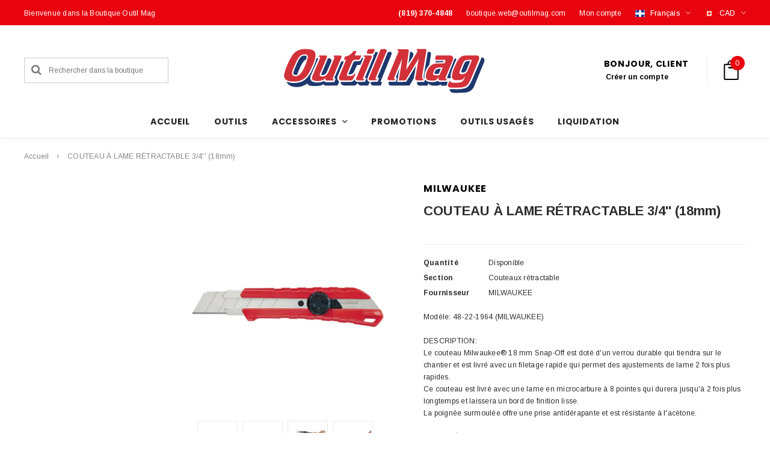

--- FILE ---
content_type: text/html; charset=utf-8
request_url: https://boutique.outilmag.com/products/mil48221964
body_size: 32054
content:
<!doctype html>
<!--[if lt IE 7]><html class="no-js lt-ie9 lt-ie8 lt-ie7" lang="en"> <![endif]-->
<!--[if IE 7]><html class="no-js lt-ie9 lt-ie8" lang="en"> <![endif]-->
<!--[if IE 8]><html class="no-js lt-ie9" lang="en"> <![endif]-->
<!--[if IE 9 ]><html class="ie9 no-js"> <![endif]-->
<!--[if (gt IE 9)|!(IE)]><!--> <html class="no-js"> <!--<![endif]-->
<head>

  <!-- Basic page needs ================================================== -->
  <meta charset="utf-8">
  <meta http-equiv="X-UA-Compatible" content="IE=edge,chrome=1">

  <!-- Title and description ================================================== -->
  <title>
    COUTEAU À LAME RÉTRACTABLE 3/4&#39;&#39; (18mm) &ndash; OutilMag
  </title>

  
  <meta name="description" content="Modèle: 48-22-1964 (MILWAUKEE)DESCRIPTION:Le couteau Milwaukee® 18 mm Snap-Off est doté d&#39;un verrou durable qui tiendra sur le chantier et est livré avec un filetage rapide qui permet des ajustements de lame 2 fois plus rapides. Ce couteau est livré avec une lame en microcarbure à 8 pointes qui durera jusqu&#39;à 2 fois pl">
  

  <!-- Product meta ================================================== -->
  


  <meta property="og:type" content="product">
  <meta property="og:title" content="COUTEAU À LAME RÉTRACTABLE 3/4&#39;&#39; (18mm)">
  
  <meta property="og:image" content="http://boutique.outilmag.com/cdn/shop/files/MIL48221964_grande.jpg?v=1768993979">
  <meta property="og:image:secure_url" content="https://boutique.outilmag.com/cdn/shop/files/MIL48221964_grande.jpg?v=1768993979">
  
  <meta property="og:image" content="http://boutique.outilmag.com/cdn/shop/files/MIL48221964-2_grande.jpg?v=1768993979">
  <meta property="og:image:secure_url" content="https://boutique.outilmag.com/cdn/shop/files/MIL48221964-2_grande.jpg?v=1768993979">
  
  <meta property="og:image" content="http://boutique.outilmag.com/cdn/shop/files/MIL48221964-3_grande.jpg?v=1768993979">
  <meta property="og:image:secure_url" content="https://boutique.outilmag.com/cdn/shop/files/MIL48221964-3_grande.jpg?v=1768993979">
  
  <meta property="og:price:amount" content="8.52">
  <meta property="og:price:currency" content="CAD">


  <meta property="og:description" content="Modèle: 48-22-1964 (MILWAUKEE)DESCRIPTION:Le couteau Milwaukee® 18 mm Snap-Off est doté d&#39;un verrou durable qui tiendra sur le chantier et est livré avec un filetage rapide qui permet des ajustements de lame 2 fois plus rapides. Ce couteau est livré avec une lame en microcarbure à 8 pointes qui durera jusqu&#39;à 2 fois pl">


  <meta property="og:url" content="https://boutique.outilmag.com/products/mil48221964">
  <meta property="og:site_name" content="OutilMag">
  <!-- /snippets/twitter-card.liquid -->





  <meta name="twitter:card" content="product">
  <meta name="twitter:title" content="COUTEAU À LAME RÉTRACTABLE 3/4'' (18mm)">
  <meta name="twitter:description" content="Modèle: 48-22-1964  (MILWAUKEE)DESCRIPTION:Le couteau Milwaukee® 18 mm Snap-Off est doté d&#39;un verrou durable qui tiendra sur le chantier et est livré avec un filetage rapide qui permet des ajustements de lame 2 fois plus rapides. 
Ce couteau est livré avec une lame en microcarbure à 8 pointes qui durera jusqu&#39;à 2 fois plus longtemps et laissera un bord de finition lisse. 
La poignée surmoulée offre une prise antidérapante et est résistante à l&#39;acétone.CARACTÉRISTIQUES TECHNIQUES:Verrouillage durable 
Durée de vie du filetage jusqu&#39;à 2 fois plus longue
Réglage de la lame 2 fois plus rapide 
Lame 8 points 
Longueur : 6&#39;&#39;COMPREND:(1) 48-22-1964Etat: NeufQUANTITÉ EN INVENTAIRE :    Victoriaville : 4   Trois-Rivières : 5   Joliette : 8">
  <meta name="twitter:image" content="https://boutique.outilmag.com/cdn/shop/files/MIL48221964_medium.jpg?v=1768993979">
  <meta name="twitter:image:width" content="240">
  <meta name="twitter:image:height" content="240">
  <meta name="twitter:label1" content="Price">
  <meta name="twitter:data1" content="$8.52">
  
  <meta name="twitter:label2" content="Brand">
  <meta name="twitter:data2" content="MILWAUKEE">
  



  <!-- Helpers ================================================== -->
  <link rel="canonical" href="https://boutique.outilmag.com/products/mil48221964">
  <meta name="viewport" content="width=device-width,initial-scale=1">

  <!-- Favicon -->
  
  <link rel="shortcut icon" href="//boutique.outilmag.com/cdn/shop/files/favicon-32x32_32x32.png?v=1614301589" type="image/png">
  

  <!-- fonts -->
  
<script type="text/javascript">
  WebFontConfig = {
    google: { families: [ 
      
          'Poppins:100,200,300,400,500,600,700,800,900'
	  
      
      
      	
      		,
      	      
        'Arimo:100,200,300,400,500,600,700,800,900'
	  
      
      
      	
      		,
      	      
        'Roboto Condensed:100,200,300,400,500,600,700,800,900'
	  
      
      
    ] }
  };
  (function() {
    var wf = document.createElement('script');
    wf.src = ('https:' == document.location.protocol ? 'https' : 'http') +
      '://ajax.googleapis.com/ajax/libs/webfont/1/webfont.js';
    wf.type = 'text/javascript';
    wf.async = 'true';
    var s = document.getElementsByTagName('script')[0];
    s.parentNode.insertBefore(wf, s);
  })(); 
</script>


  <!-- Styles -->
  <link href="//boutique.outilmag.com/cdn/shop/t/13/assets/bootstrap.min.css?v=179671786495071808871544382906" rel="stylesheet" type="text/css" media="all" />
<link rel="stylesheet" href="//maxcdn.bootstrapcdn.com/font-awesome/4.7.0/css/font-awesome.min.css">
<link rel="stylesheet" type="text/css" href="//cdn.jsdelivr.net/jquery.slick/1.6.0/slick.css"/>

<!-- Theme base and media queries -->
<link href="//boutique.outilmag.com/cdn/shop/t/13/assets/owl.carousel.css?v=170686312767148251691544382912" rel="stylesheet" type="text/css" media="all" />
<link href="//boutique.outilmag.com/cdn/shop/t/13/assets/owl.theme.css?v=98881980565293492511544382912" rel="stylesheet" type="text/css" media="all" />
<link href="//boutique.outilmag.com/cdn/shop/t/13/assets/jcarousel.css?v=82282422693874261391544382910" rel="stylesheet" type="text/css" media="all" />
<link href="//boutique.outilmag.com/cdn/shop/t/13/assets/selectize.bootstrap3.css?v=81086696418004441111544382913" rel="stylesheet" type="text/css" media="all" />
<link href="//boutique.outilmag.com/cdn/shop/t/13/assets/jquery.fancybox.css?v=181892596421995746621544382911" rel="stylesheet" type="text/css" media="all" />
<link href="//boutique.outilmag.com/cdn/shop/t/13/assets/component.css?v=140622033772742717891544382907" rel="stylesheet" type="text/css" media="all" />
<link href="//boutique.outilmag.com/cdn/shop/t/13/assets/theme-styles.scss?v=161103143601757642701698238306" rel="stylesheet" type="text/css" media="all" />
<link href="//boutique.outilmag.com/cdn/shop/t/13/assets/theme-styles-setting.css?v=183711290563116658901551270185" rel="stylesheet" type="text/css" media="all" />
<link href="//boutique.outilmag.com/cdn/shop/t/13/assets/theme-styles-responsive.css?v=64645680512323731961698238307" rel="stylesheet" type="text/css" media="all" />
<link href="//boutique.outilmag.com/cdn/shop/t/13/assets/animate.css?v=38097035150542403341544382906" rel="stylesheet" type="text/css" media="all" />


  <!-- Scripts -->
  <script src="//ajax.googleapis.com/ajax/libs/jquery/1.11.0/jquery.min.js" type="text/javascript"></script>
<script src="//boutique.outilmag.com/cdn/shop/t/13/assets/jquery-cookie.min.js?v=72365755745404048181544382910" type="text/javascript"></script>
<script src="//boutique.outilmag.com/cdn/shop/t/13/assets/selectize.min.js?v=70245539515728390161544382913" type="text/javascript"></script>
<script src="//boutique.outilmag.com/cdn/shop/t/13/assets/jquery.nicescroll.min.js?v=166122000064107150281544382911" type="text/javascript"></script>

<script src="//boutique.outilmag.com/cdn/shop/t/13/assets/jquery.fitvid.js?v=8044612188741632641544382911" type="text/javascript"></script>
<script>
  window.ajax_cart = true;
  window.money_format = "<span class=money>${{amount}}</span>";
  window.shop_currency = "CAD";
  window.show_multiple_currencies = true;
  window.loading_url = "//boutique.outilmag.com/cdn/shop/t/13/assets/loading.gif?v=50837312686733260831544382912"; 
  window.use_color_swatch = true;
  window.product_image_resize = false;
  window.enable_sidebar_multiple_choice = true;
  window.dropdowncart_type = "hover";
  window.file_url = "//boutique.outilmag.com/cdn/shop/files/?v=1305";
  window.asset_url = "";
  window.images_size = {
    is_crop: false,
    ratio_width : 1,
    ratio_height : 1.35,
  };
  window.inventory_text = {
    in_stock: "Disponible",
    many_in_stock: "",
    out_of_stock: "Épuisé (environ 2 semaines de livraison si disponible)",
    add_to_cart: "Ajouter au panier",
    sold_out: "Épuisé",
    unavailable: "Non disponible",
    sale: "SOLDE"
  };
          
  window.multi_lang = true;
</script>


    <script src="//boutique.outilmag.com/cdn/shop/t/13/assets/lang2.js?v=14831917452540799101544392426" type="text/javascript"></script>
<script>
  var translator = {
    current_lang : jQuery.cookie("language"),
    init: function() {
        translator.updateStyling();
  		translator.updateInventoryText();  		
    },
    updateStyling: function() {
        var style;
        if (translator.isLang2()) {
          style = "<style>*[data-translate] {visibility:hidden} .lang1 {display:none}</style>";          
        } else {
          style = "<style>*[data-translate] {visibility:visible} .lang2 {display:none}</style>";
        }
        jQuery('head').append(style);
    },
    updateLangSwitcher: function() {
      if (translator.isLang2()) {
        jQuery("#lang-switcher option[value=2]").attr("selected", "selected");
      }
    },
    getTextToTranslate: function(selector) {
      var result = window.lang2;
      //check if there is parameter
      var params;
      if (selector.indexOf("|") > 0) {
        var devideList = selector.split("|");
        selector = devideList[0];
        params = devideList[1].split(",");
      }

      var selectorArr = selector.split('.');
      if (selectorArr) {
        for (var i = 0; i < selectorArr.length; i++) {
            result = result[selectorArr[i]];
        }
      } else {
        result = result[selector];
      }

      //check if result is object, case one and other
      if (result && result.one && result.other) {
        var countEqual1 = true;
        for (var i = 0; i < params.length; i++) {
          if (params[i].indexOf("count") >= 0) {
            variables = params[i].split(":");
            if (variables.length>1) {
              var count = variables[1];
              if (count > 1) {
                countEqual1 = false;
              }
            }
          }
        }

        if (countEqual1) {
          result = result.one;
        } else {
          result = result.other;
        }
      }

      //replace params
      
      if (params && params.length>0) {
        result = result.replace(/{{\s*/g, "{{");
        result = result.replace(/\s*}}/g, "}}");
        for (var i = 0; i < params.length; i++) {
          variables = params[i].split(":");
          if (variables.length>1) {
            result = result.replace("{{"+variables[0]+"}}", variables[1]);
          }          
        }
      }
      

      return result;
    },
    isLang2: function() {
      return translator.current_lang && translator.current_lang == 2;
    },
    updateInventoryText: function() {
      if (translator.isLang2()) {
          window.inventory_text = {
            in_stock: window.lang2.products.product.in_stock,
            many_in_stock: window.lang2.products.product.many_in_stock,
            out_of_stock: window.lang2.products.product.out_of_stock,
            add_to_cart: window.lang2.products.product.add_to_cart,
    		sold_out: window.lang2.products.product.sold_out,
            unavailable: window.lang2.products.product.unavailable
          };
      }
    },
    doTranslate: function(blockSelector) {
      if (translator.isLang2()) {
        jQuery(blockSelector + " [data-translate]").each(function(e) {          
          var item = jQuery(this);
          var selector = item.attr("data-translate");
          var text = translator.getTextToTranslate(selector);
          //translate only title
          if (item.attr("translate-item")) {
            var attribute = item.attr("translate-item");
            if (attribute == 'blog-date-author') {
              item.html(text);
            } else if (attribute!="") {            
              item.attr(attribute,text);
            }
          } else if (item.is("input")) {
            item.val(text);
          } else {
            item.text(text);
          }
          item.css("visibility","visible");
        });
      }
    }   
  };
  translator.init();
          
  jQuery(document).ready(function() {    
    jQuery("#lang-switcher").change(function() {
      var value = jQuery(this).val();
      jQuery.cookie('language', value, {expires:10, path:'/'});
      location.reload();
    });
  translator.doTranslate("body");
  });
</script>


  <!-- Header hook for plugins ================================================== -->
  <script>window.performance && window.performance.mark && window.performance.mark('shopify.content_for_header.start');</script><meta id="shopify-digital-wallet" name="shopify-digital-wallet" content="/26341546/digital_wallets/dialog">
<meta name="shopify-checkout-api-token" content="63480d122a122f219027d6b329c33f53">
<meta id="in-context-paypal-metadata" data-shop-id="26341546" data-venmo-supported="false" data-environment="production" data-locale="fr_FR" data-paypal-v4="true" data-currency="CAD">
<link rel="alternate" type="application/json+oembed" href="https://boutique.outilmag.com/products/mil48221964.oembed">
<script async="async" src="/checkouts/internal/preloads.js?locale=fr-CA"></script>
<link rel="preconnect" href="https://shop.app" crossorigin="anonymous">
<script async="async" src="https://shop.app/checkouts/internal/preloads.js?locale=fr-CA&shop_id=26341546" crossorigin="anonymous"></script>
<script id="apple-pay-shop-capabilities" type="application/json">{"shopId":26341546,"countryCode":"CA","currencyCode":"CAD","merchantCapabilities":["supports3DS"],"merchantId":"gid:\/\/shopify\/Shop\/26341546","merchantName":"OutilMag","requiredBillingContactFields":["postalAddress","email"],"requiredShippingContactFields":["postalAddress","email"],"shippingType":"shipping","supportedNetworks":["visa","masterCard","amex","discover","interac","jcb"],"total":{"type":"pending","label":"OutilMag","amount":"1.00"},"shopifyPaymentsEnabled":true,"supportsSubscriptions":true}</script>
<script id="shopify-features" type="application/json">{"accessToken":"63480d122a122f219027d6b329c33f53","betas":["rich-media-storefront-analytics"],"domain":"boutique.outilmag.com","predictiveSearch":true,"shopId":26341546,"locale":"fr"}</script>
<script>var Shopify = Shopify || {};
Shopify.shop = "outil-mag.myshopify.com";
Shopify.locale = "fr";
Shopify.currency = {"active":"CAD","rate":"1.0"};
Shopify.country = "CA";
Shopify.theme = {"name":"beautica-1-0-0-sections-ready","id":43802427490,"schema_name":"Ella","schema_version":"2.0.8","theme_store_id":null,"role":"main"};
Shopify.theme.handle = "null";
Shopify.theme.style = {"id":null,"handle":null};
Shopify.cdnHost = "boutique.outilmag.com/cdn";
Shopify.routes = Shopify.routes || {};
Shopify.routes.root = "/";</script>
<script type="module">!function(o){(o.Shopify=o.Shopify||{}).modules=!0}(window);</script>
<script>!function(o){function n(){var o=[];function n(){o.push(Array.prototype.slice.apply(arguments))}return n.q=o,n}var t=o.Shopify=o.Shopify||{};t.loadFeatures=n(),t.autoloadFeatures=n()}(window);</script>
<script>
  window.ShopifyPay = window.ShopifyPay || {};
  window.ShopifyPay.apiHost = "shop.app\/pay";
  window.ShopifyPay.redirectState = null;
</script>
<script id="shop-js-analytics" type="application/json">{"pageType":"product"}</script>
<script defer="defer" async type="module" src="//boutique.outilmag.com/cdn/shopifycloud/shop-js/modules/v2/client.init-shop-cart-sync_BcDpqI9l.fr.esm.js"></script>
<script defer="defer" async type="module" src="//boutique.outilmag.com/cdn/shopifycloud/shop-js/modules/v2/chunk.common_a1Rf5Dlz.esm.js"></script>
<script defer="defer" async type="module" src="//boutique.outilmag.com/cdn/shopifycloud/shop-js/modules/v2/chunk.modal_Djra7sW9.esm.js"></script>
<script type="module">
  await import("//boutique.outilmag.com/cdn/shopifycloud/shop-js/modules/v2/client.init-shop-cart-sync_BcDpqI9l.fr.esm.js");
await import("//boutique.outilmag.com/cdn/shopifycloud/shop-js/modules/v2/chunk.common_a1Rf5Dlz.esm.js");
await import("//boutique.outilmag.com/cdn/shopifycloud/shop-js/modules/v2/chunk.modal_Djra7sW9.esm.js");

  window.Shopify.SignInWithShop?.initShopCartSync?.({"fedCMEnabled":true,"windoidEnabled":true});

</script>
<script>
  window.Shopify = window.Shopify || {};
  if (!window.Shopify.featureAssets) window.Shopify.featureAssets = {};
  window.Shopify.featureAssets['shop-js'] = {"shop-cart-sync":["modules/v2/client.shop-cart-sync_BLrx53Hf.fr.esm.js","modules/v2/chunk.common_a1Rf5Dlz.esm.js","modules/v2/chunk.modal_Djra7sW9.esm.js"],"init-fed-cm":["modules/v2/client.init-fed-cm_C8SUwJ8U.fr.esm.js","modules/v2/chunk.common_a1Rf5Dlz.esm.js","modules/v2/chunk.modal_Djra7sW9.esm.js"],"shop-cash-offers":["modules/v2/client.shop-cash-offers_BBp_MjBM.fr.esm.js","modules/v2/chunk.common_a1Rf5Dlz.esm.js","modules/v2/chunk.modal_Djra7sW9.esm.js"],"shop-login-button":["modules/v2/client.shop-login-button_Dw6kG_iO.fr.esm.js","modules/v2/chunk.common_a1Rf5Dlz.esm.js","modules/v2/chunk.modal_Djra7sW9.esm.js"],"pay-button":["modules/v2/client.pay-button_BJDaAh68.fr.esm.js","modules/v2/chunk.common_a1Rf5Dlz.esm.js","modules/v2/chunk.modal_Djra7sW9.esm.js"],"shop-button":["modules/v2/client.shop-button_DBWL94V3.fr.esm.js","modules/v2/chunk.common_a1Rf5Dlz.esm.js","modules/v2/chunk.modal_Djra7sW9.esm.js"],"avatar":["modules/v2/client.avatar_BTnouDA3.fr.esm.js"],"init-windoid":["modules/v2/client.init-windoid_77FSIiws.fr.esm.js","modules/v2/chunk.common_a1Rf5Dlz.esm.js","modules/v2/chunk.modal_Djra7sW9.esm.js"],"init-shop-for-new-customer-accounts":["modules/v2/client.init-shop-for-new-customer-accounts_QoC3RJm9.fr.esm.js","modules/v2/client.shop-login-button_Dw6kG_iO.fr.esm.js","modules/v2/chunk.common_a1Rf5Dlz.esm.js","modules/v2/chunk.modal_Djra7sW9.esm.js"],"init-shop-email-lookup-coordinator":["modules/v2/client.init-shop-email-lookup-coordinator_D4ioGzPw.fr.esm.js","modules/v2/chunk.common_a1Rf5Dlz.esm.js","modules/v2/chunk.modal_Djra7sW9.esm.js"],"init-shop-cart-sync":["modules/v2/client.init-shop-cart-sync_BcDpqI9l.fr.esm.js","modules/v2/chunk.common_a1Rf5Dlz.esm.js","modules/v2/chunk.modal_Djra7sW9.esm.js"],"shop-toast-manager":["modules/v2/client.shop-toast-manager_B-eIbpHW.fr.esm.js","modules/v2/chunk.common_a1Rf5Dlz.esm.js","modules/v2/chunk.modal_Djra7sW9.esm.js"],"init-customer-accounts":["modules/v2/client.init-customer-accounts_BcBSUbIK.fr.esm.js","modules/v2/client.shop-login-button_Dw6kG_iO.fr.esm.js","modules/v2/chunk.common_a1Rf5Dlz.esm.js","modules/v2/chunk.modal_Djra7sW9.esm.js"],"init-customer-accounts-sign-up":["modules/v2/client.init-customer-accounts-sign-up_DvG__VHD.fr.esm.js","modules/v2/client.shop-login-button_Dw6kG_iO.fr.esm.js","modules/v2/chunk.common_a1Rf5Dlz.esm.js","modules/v2/chunk.modal_Djra7sW9.esm.js"],"shop-follow-button":["modules/v2/client.shop-follow-button_Dnx6fDH9.fr.esm.js","modules/v2/chunk.common_a1Rf5Dlz.esm.js","modules/v2/chunk.modal_Djra7sW9.esm.js"],"checkout-modal":["modules/v2/client.checkout-modal_BDH3MUqJ.fr.esm.js","modules/v2/chunk.common_a1Rf5Dlz.esm.js","modules/v2/chunk.modal_Djra7sW9.esm.js"],"shop-login":["modules/v2/client.shop-login_CV9Paj8R.fr.esm.js","modules/v2/chunk.common_a1Rf5Dlz.esm.js","modules/v2/chunk.modal_Djra7sW9.esm.js"],"lead-capture":["modules/v2/client.lead-capture_DGQOTB4e.fr.esm.js","modules/v2/chunk.common_a1Rf5Dlz.esm.js","modules/v2/chunk.modal_Djra7sW9.esm.js"],"payment-terms":["modules/v2/client.payment-terms_BQYK7nq4.fr.esm.js","modules/v2/chunk.common_a1Rf5Dlz.esm.js","modules/v2/chunk.modal_Djra7sW9.esm.js"]};
</script>
<script>(function() {
  var isLoaded = false;
  function asyncLoad() {
    if (isLoaded) return;
    isLoaded = true;
    var urls = ["https:\/\/searchanise-ef84.kxcdn.com\/widgets\/shopify\/init.js?a=8C0c7m7o2C\u0026shop=outil-mag.myshopify.com"];
    for (var i = 0; i < urls.length; i++) {
      var s = document.createElement('script');
      s.type = 'text/javascript';
      s.async = true;
      s.src = urls[i];
      var x = document.getElementsByTagName('script')[0];
      x.parentNode.insertBefore(s, x);
    }
  };
  if(window.attachEvent) {
    window.attachEvent('onload', asyncLoad);
  } else {
    window.addEventListener('load', asyncLoad, false);
  }
})();</script>
<script id="__st">var __st={"a":26341546,"offset":-18000,"reqid":"54c7d315-4708-46c1-a23b-88bce0794f8d-1769100609","pageurl":"boutique.outilmag.com\/products\/mil48221964","u":"62435bcd24e2","p":"product","rtyp":"product","rid":6630558859362};</script>
<script>window.ShopifyPaypalV4VisibilityTracking = true;</script>
<script id="captcha-bootstrap">!function(){'use strict';const t='contact',e='account',n='new_comment',o=[[t,t],['blogs',n],['comments',n],[t,'customer']],c=[[e,'customer_login'],[e,'guest_login'],[e,'recover_customer_password'],[e,'create_customer']],r=t=>t.map((([t,e])=>`form[action*='/${t}']:not([data-nocaptcha='true']) input[name='form_type'][value='${e}']`)).join(','),a=t=>()=>t?[...document.querySelectorAll(t)].map((t=>t.form)):[];function s(){const t=[...o],e=r(t);return a(e)}const i='password',u='form_key',d=['recaptcha-v3-token','g-recaptcha-response','h-captcha-response',i],f=()=>{try{return window.sessionStorage}catch{return}},m='__shopify_v',_=t=>t.elements[u];function p(t,e,n=!1){try{const o=window.sessionStorage,c=JSON.parse(o.getItem(e)),{data:r}=function(t){const{data:e,action:n}=t;return t[m]||n?{data:e,action:n}:{data:t,action:n}}(c);for(const[e,n]of Object.entries(r))t.elements[e]&&(t.elements[e].value=n);n&&o.removeItem(e)}catch(o){console.error('form repopulation failed',{error:o})}}const l='form_type',E='cptcha';function T(t){t.dataset[E]=!0}const w=window,h=w.document,L='Shopify',v='ce_forms',y='captcha';let A=!1;((t,e)=>{const n=(g='f06e6c50-85a8-45c8-87d0-21a2b65856fe',I='https://cdn.shopify.com/shopifycloud/storefront-forms-hcaptcha/ce_storefront_forms_captcha_hcaptcha.v1.5.2.iife.js',D={infoText:'Protégé par hCaptcha',privacyText:'Confidentialité',termsText:'Conditions'},(t,e,n)=>{const o=w[L][v],c=o.bindForm;if(c)return c(t,g,e,D).then(n);var r;o.q.push([[t,g,e,D],n]),r=I,A||(h.body.append(Object.assign(h.createElement('script'),{id:'captcha-provider',async:!0,src:r})),A=!0)});var g,I,D;w[L]=w[L]||{},w[L][v]=w[L][v]||{},w[L][v].q=[],w[L][y]=w[L][y]||{},w[L][y].protect=function(t,e){n(t,void 0,e),T(t)},Object.freeze(w[L][y]),function(t,e,n,w,h,L){const[v,y,A,g]=function(t,e,n){const i=e?o:[],u=t?c:[],d=[...i,...u],f=r(d),m=r(i),_=r(d.filter((([t,e])=>n.includes(e))));return[a(f),a(m),a(_),s()]}(w,h,L),I=t=>{const e=t.target;return e instanceof HTMLFormElement?e:e&&e.form},D=t=>v().includes(t);t.addEventListener('submit',(t=>{const e=I(t);if(!e)return;const n=D(e)&&!e.dataset.hcaptchaBound&&!e.dataset.recaptchaBound,o=_(e),c=g().includes(e)&&(!o||!o.value);(n||c)&&t.preventDefault(),c&&!n&&(function(t){try{if(!f())return;!function(t){const e=f();if(!e)return;const n=_(t);if(!n)return;const o=n.value;o&&e.removeItem(o)}(t);const e=Array.from(Array(32),(()=>Math.random().toString(36)[2])).join('');!function(t,e){_(t)||t.append(Object.assign(document.createElement('input'),{type:'hidden',name:u})),t.elements[u].value=e}(t,e),function(t,e){const n=f();if(!n)return;const o=[...t.querySelectorAll(`input[type='${i}']`)].map((({name:t})=>t)),c=[...d,...o],r={};for(const[a,s]of new FormData(t).entries())c.includes(a)||(r[a]=s);n.setItem(e,JSON.stringify({[m]:1,action:t.action,data:r}))}(t,e)}catch(e){console.error('failed to persist form',e)}}(e),e.submit())}));const S=(t,e)=>{t&&!t.dataset[E]&&(n(t,e.some((e=>e===t))),T(t))};for(const o of['focusin','change'])t.addEventListener(o,(t=>{const e=I(t);D(e)&&S(e,y())}));const B=e.get('form_key'),M=e.get(l),P=B&&M;t.addEventListener('DOMContentLoaded',(()=>{const t=y();if(P)for(const e of t)e.elements[l].value===M&&p(e,B);[...new Set([...A(),...v().filter((t=>'true'===t.dataset.shopifyCaptcha))])].forEach((e=>S(e,t)))}))}(h,new URLSearchParams(w.location.search),n,t,e,['guest_login'])})(!0,!0)}();</script>
<script integrity="sha256-4kQ18oKyAcykRKYeNunJcIwy7WH5gtpwJnB7kiuLZ1E=" data-source-attribution="shopify.loadfeatures" defer="defer" src="//boutique.outilmag.com/cdn/shopifycloud/storefront/assets/storefront/load_feature-a0a9edcb.js" crossorigin="anonymous"></script>
<script crossorigin="anonymous" defer="defer" src="//boutique.outilmag.com/cdn/shopifycloud/storefront/assets/shopify_pay/storefront-65b4c6d7.js?v=20250812"></script>
<script data-source-attribution="shopify.dynamic_checkout.dynamic.init">var Shopify=Shopify||{};Shopify.PaymentButton=Shopify.PaymentButton||{isStorefrontPortableWallets:!0,init:function(){window.Shopify.PaymentButton.init=function(){};var t=document.createElement("script");t.src="https://boutique.outilmag.com/cdn/shopifycloud/portable-wallets/latest/portable-wallets.fr.js",t.type="module",document.head.appendChild(t)}};
</script>
<script data-source-attribution="shopify.dynamic_checkout.buyer_consent">
  function portableWalletsHideBuyerConsent(e){var t=document.getElementById("shopify-buyer-consent"),n=document.getElementById("shopify-subscription-policy-button");t&&n&&(t.classList.add("hidden"),t.setAttribute("aria-hidden","true"),n.removeEventListener("click",e))}function portableWalletsShowBuyerConsent(e){var t=document.getElementById("shopify-buyer-consent"),n=document.getElementById("shopify-subscription-policy-button");t&&n&&(t.classList.remove("hidden"),t.removeAttribute("aria-hidden"),n.addEventListener("click",e))}window.Shopify?.PaymentButton&&(window.Shopify.PaymentButton.hideBuyerConsent=portableWalletsHideBuyerConsent,window.Shopify.PaymentButton.showBuyerConsent=portableWalletsShowBuyerConsent);
</script>
<script data-source-attribution="shopify.dynamic_checkout.cart.bootstrap">document.addEventListener("DOMContentLoaded",(function(){function t(){return document.querySelector("shopify-accelerated-checkout-cart, shopify-accelerated-checkout")}if(t())Shopify.PaymentButton.init();else{new MutationObserver((function(e,n){t()&&(Shopify.PaymentButton.init(),n.disconnect())})).observe(document.body,{childList:!0,subtree:!0})}}));
</script>
<link id="shopify-accelerated-checkout-styles" rel="stylesheet" media="screen" href="https://boutique.outilmag.com/cdn/shopifycloud/portable-wallets/latest/accelerated-checkout-backwards-compat.css" crossorigin="anonymous">
<style id="shopify-accelerated-checkout-cart">
        #shopify-buyer-consent {
  margin-top: 1em;
  display: inline-block;
  width: 100%;
}

#shopify-buyer-consent.hidden {
  display: none;
}

#shopify-subscription-policy-button {
  background: none;
  border: none;
  padding: 0;
  text-decoration: underline;
  font-size: inherit;
  cursor: pointer;
}

#shopify-subscription-policy-button::before {
  box-shadow: none;
}

      </style>
<script id="sections-script" data-sections="recently-viewed-products" defer="defer" src="//boutique.outilmag.com/cdn/shop/t/13/compiled_assets/scripts.js?v=1305"></script>
<script>window.performance && window.performance.mark && window.performance.mark('shopify.content_for_header.end');</script>

  <!--[if lt IE 9]>
<script src="//html5shiv.googlecode.com/svn/trunk/html5.js" type="text/javascript"></script>
<![endif]-->

  
  



<script id="sca_fg_cart_ShowGiftAsProductTemplate" type="text/template">
  
  <div class="item not-sca-qv" id="sca-freegift-{{productID}}">
    <a class="close_box" style="display: none;position: absolute;top:5px;right: 10px;font-size: 22px;font-weight: bold;cursor: pointer;text-decoration:none;color: #aaa;">×</a>
    <a href="/products/{{productHandle}}" target="_blank"><img style="margin-left: auto; margin-right: auto; width: 50%;" class="lazyOwl" data-src="{{productImageURL}}"></a>
    <div class="sca-product-shop">
      <div class="review-summary3">
        <div class="yotpo bottomLine" style="text-align:center"
          data-product-id="{{productID}}"
          data-product-models="{{productID}}"
          data-name="{{productTitle}}"
          data-url="/products/{{productHandle}}">
        </div>
      </div>
      <div class="f-fix"><span class="sca-product-title" style="white-space: nowrap;color:#000;{{showfgTitle}}">{{productTitle}}</span>
          <div id="product-variants-{{productID}}">
            <div class="sca-price" id="price-field-{{productID}}">
              <span class="sca-old-price">{{variant_compare_at_price}}</span>
              <span class="sca-special-price">{{variant_price}}</span>
            </div>
            <div id="stay-content-sca-freegift-{{productID}}" class="sca-fg-cart-item">
              <a class="close_box" style="display: none;position: absolute;top:5px;right: 10px;font-size: 22px;font-weight: bold;cursor: pointer;text-decoration:none;color: #aaa;">×</a>
              <select id="product-select-{{productID}}" name="id" style="display: none">
                {{optionVariantData}}
              </select>
            </div>
          </div>
          <button type='button' id="sca-btn-select-{{productID}}" class="sca-button" onclick="onclickSelect_{{productID}}();"><span>{{SelectButton}}</span></button>
          <button type='button' id="sca-btn-{{productID}}" class="sca-button" style="display: none"><span>{{AddToCartButton}}</span></button>
      </div>
    </div>
  </div>
  
</script>
<script id = "sca_fg_cart_ShowGiftAsProductScriptTemplate" type="text/template">
  
  
    var selectCallback_{{productID}}=function(t,a){if(t?(t.available?(SECOMAPP.jQuery("#sca-btn-{{productID}}").removeClass("disabled").removeAttr("disabled").html("<span>{{AddToCartButton}}</span>").fadeTo(200,1),SECOMAPP.jQuery("#sca-btn-{{productID}}").unbind("click"),SECOMAPP.jQuery("#sca-btn-{{productID}}").click(SECOMAPP.jQuery.proxy(function(){SECOMAPP.addGiftToCart(t.id,1)},t))):SECOMAPP.jQuery("#sca-btn-{{productID}}").html("<span>{{UnavailableButton}}</span>").addClass("disabled").attr("disabled","disabled").fadeTo(200,.5),t.compare_at_price>t.price?SECOMAPP.jQuery("#price-field-{{productID}}").html("<span class='sca-old-price'>"+SECOMAPP.formatMoney(t.compare_at_price)+"</span>&nbsp;<s class='sca-special-price'>"+SECOMAPP.formatMoney(t.price)+"</s>"):SECOMAPP.jQuery("#price-field-{{productID}}").html("<span class='sca-special-price'>"+SECOMAPP.formatMoney(t.price)+"</span>")):SECOMAPP.jQuery("#sca-btn-{{productID}}").html("<span>{{UnavailableButton}}</span>").addClass("disabled").attr("disabled","disabled").fadeTo(200,.5),t&&t.featured_image){var e=SECOMAPP.jQuery("#sca-freegift-{{productID}} img"),_=t.featured_image,c=e[0];Shopify.Image.switchImage(_,c,function(t,a,e){SECOMAPP.jQuery(e).parents("a").attr("href",t),SECOMAPP.jQuery(e).attr("src",t)})}},onclickSelect_{{productID}}=function(t){SECOMAPP.jQuery.getJSON("/products/{{productHandle}}.js",{_:(new Date).getTime()},function(t){SECOMAPP.jQuery(".owl-item #sca-freegift-{{productID}} span.sca-product-title").html(t.title);var e=[];SECOMAPP.jQuery.each(t.options,function(t,a){e[t]=a.name}),t.options=e;for(var a={{variantsGiftList}},_={{mainVariantsList}},c=t.variants.length-1;-1<c;c--)a.indexOf(t.variants[c].id)<0&&_.indexOf(t.variants[c].id)<0&&t.variants.splice(c,1);for(var o=_.length-1;-1<o;o--){var i=a[o],r=_[o],n=-1,s=-1;for(c=t.variants.length-1;-1<c;c--)t.variants[c].id==i?n=c:t.variants[c].id==r&&(s=c);-1<n&&-1<s&n!==s?("undefined"!=typeof SECOMAPP&&void 0!==SECOMAPP.fgsettings&&!0===SECOMAPP.fgsettings.sca_sync_gift&&void 0!==SECOMAPP.fgsettings.sca_fg_gift_variant_quantity_format&&"equal_original_inventory"===SECOMAPP.fgsettings.sca_fg_gift_variant_quantity_format&&(t.variants[n].available=t.variants[s].available,t.variants[n].inventory_management=t.variants[s].inventory_management),t.variants[n].option1=t.variants[s].option1,t.variants[n].options[0].name=t.variants[s].options[0].name,t.variants[n].options[1]&&(t.variants[n].options[1].name=t.variants[s].options[1].name,t.variants[n].option2=t.variants[s].option2),t.variants[n].options[2]&&(t.variants[n].options[2].name=t.variants[s].options[2].name,t.variants[n].option3=t.variants[s].option3),t.variants[n].title=t.variants[s].title,t.variants[n].name=t.variants[s].name,t.variants[n].public_title=t.variants[s].public_title,t.variants.splice(s,1)):(t.variants[s].id=i,t.variants[s].compare_at_price||(t.variants[s].compare_at_price=t.variants[s].price),t.variants[s].price=SECOMAPP.fgdata.giftid_price_mapping[i])}SECOMAPP.jQuery("#sca-btn-select-{{productID}}").hide(),SECOMAPP.jQuery("#product-select-{{productID}}").show(),SECOMAPP.jQuery("#sca-btn-{{productID}}").show(),SECOMAPP.jQuery("#stay-content-sca-freegift-{{productID}} .close_box").show(),SECOMAPP.jQuery("#stay-content-sca-freegift-{{productID}} .close_box").click(function(){SECOMAPP.jQuery("#stay-content-sca-freegift-{{productID}}").hide(),SECOMAPP.jQuery("#sca-btn-{{productID}}").hide(),SECOMAPP.jQuery("#sca-btn-select-{{productID}}").show()}),onclickSelect_{{productID}}=function(){SECOMAPP.jQuery("#stay-content-sca-freegift-{{productID}}").show(),SECOMAPP.jQuery("#sca-btn-{{productID}}").show(),SECOMAPP.jQuery("#sca-btn-select-{{productID}}").hide()},1==t.variants.length?(-1!==t.variants[0].title.indexOf("Default")&&SECOMAPP.jQuery("#sca-freegift-{{productID}} .selector-wrapper").hide(),1==t.variants[0].available&&(SECOMAPP.jQuery("#sca-btn-{{productID}}").show(),SECOMAPP.jQuery("#sca-btn-select-{{productID}}").hide(),SECOMAPP.jQuery("#sca-btn-{{productID}}").removeClass("disabled").removeAttr("disabled").html("<span>{{AddToCartButton}}</span>").fadeTo(200,1),SECOMAPP.jQuery("#sca-btn-{{productID}}").unbind("click"),SECOMAPP.jQuery("#sca-btn-{{productID}}").click(SECOMAPP.jQuery.proxy(function(){SECOMAPP.addGiftToCart(t.variants[0].id,1)},t)))):(new Shopify.OptionSelectors("product-select-{{productID}}",{product:t,onVariantSelected:selectCallback_{{productID}},enableHistoryState:!0}),SECOMAPP.jQuery("#stay-content-sca-freegift-{{productID}}").show(),SECOMAPP.jQuery("#stay-content-sca-freegift-{{productID}}").focus())})};1=={{variantsGiftList}}.length&&onclickSelect_{{productID}}();
  
</script>

<script id="sca_fg_cart_ShowGiftAsVariantTemplate" type="text/template">
  
  <div class="item not-sca-qv" id="sca-freegift-{{variantID}}">
    <a href="/products/{{productHandle}}?variant={{originalVariantID}}" target="_blank"><img style="margin-left: auto; margin-right: auto; width: 50%;" class="lazyOwl" data-src="{{variantImageURL}}"></a>
    <div class="sca-product-shop">
      <div class="review-summary3">
        <div class="yotpo bottomLine" style="text-align:center"
          data-product-id="{{productID}}"
          data-product-models="{{productID}}"
          data-name="{{productTitle}}"
          data-url="/products/{{productHandle}}">
        </div>
      </div>
      <div class="f-fix">
        <span class="sca-product-title" style="white-space: nowrap;color:#000;">{{variantTitle}}</span>
        <div class="sca-price">
          <span class="sca-old-price">{{variant_compare_at_price}}</span>
          <span class="sca-special-price">{{variant_price}}</span>
        </div>
        <button type="button" id="sca-btn{{variantID}}" class="sca-button" onclick="SECOMAPP.addGiftToCart({{variantID}},1);">
          <span>{{AddToCartButton}}</span>
        </button>
      </div>
    </div>
  </div>
  
</script>

<script id="sca_fg_prod_GiftList" type="text/template">
  
  <a style="text-decoration: none !important" id ="{{giftShowID}}" class="product-image freegif-product-image freegift-info-{{giftShowID}}"
     title="{{giftTitle}}" href="/products/{{productsHandle}}">
    <img class="not-sca-qv" src="{{giftImgUrl}}" alt="{{giftTitle}}" />
  </a>
  
</script>

<script id="sca_fg_prod_Gift_PopupDetail" type="text/template">
  
  <div class="sca-fg-item fg-info-{{giftShowID}}" style="display:none;z-index:2147483647;">
    <div class="sca-fg-item-options">
      <div class="sca-fg-item-option-title">
        <em>{{freegiftRuleName}}</em>
      </div>
      <div class="sca-fg-item-option-ct">
        <!--        <div class="sca-fg-image-item">
                        <img src="{{giftImgUrl}}" /> -->
        <div class="sca-fg-item-name">
          <a href="#">{{giftTitle}}</a>
        </div>
        <!--        </div> -->
      </div>
    </div>
  </div>
  
</script>

<script id="sca_fg_ajax_GiftListPopup" type="text/template">
  
  <div id="freegift_popup" class="mfp-hide">
    <div id="sca-fg-owl-carousel">
      <div id="freegift_cart_container" class="sca-fg-cart-container" style="display: none;">
        <div id="freegift_message" class="owl-carousel"></div>
      </div>
      <div id="sca-fg-slider-cart" style="display: none;">
        <div class="sca-fg-cart-title">
          <strong>{{popupTitle}}</strong>
        </div>
        <div id="sca_freegift_list" class="owl-carousel"></div>
      </div>
    </div>
  </div>
  
</script>

<script id="sca_fg_checkout_confirm_popup" type="text/template">
    
         <div class='sca-fg-checkout-confirm-popup' style='font-family: "Myriad","Cardo","Big Caslon","Bodoni MT",Georgia,serif; position: relative;background: #FFF;padding: 20px 20px 50px 20px;width: auto;max-width: 500px;margin: 20px auto;'>
             <h1 style='font-family: "Oswald","Cardo","Big Caslon","Bodoni MT",Georgia,serif;'>YOU CAN STILL ADD MORE!</h1>
             <p>You get 1 free item with every product purchased. It looks like you can still add more free item(s) to your cart. What would you like to do?</p>
             <p class='sca-fg-checkout-confirm-buttons' style='float: right;'>
                 <a class='btn popup-modal-dismiss action_button add_to_cart' href='#' style='width: 200px !important;margin-right: 20px;'>ADD MORE</a>
                 <a class='btn checkout__button continue-checkout action_button add_to_cart' href='/checkout' style='width: 200px !important;'>CHECKOUT</a>
             </p>
         </div>
    
</script>



<link href="//boutique.outilmag.com/cdn/shop/t/13/assets/sca.freegift.css?v=95952017956023990191590757542" rel="stylesheet" type="text/css" media="all" />
<script src="//boutique.outilmag.com/cdn/shopifycloud/storefront/assets/themes_support/option_selection-b017cd28.js" type="text/javascript"></script>
<script data-cfasync="false">
    Shopify.money_format = "\u003cspan class=money\u003e${{amount}}\u003c\/span\u003e";
    //enable checking free gifts condition when checkout clicked
    if ((typeof SECOMAPP) === 'undefined') { window.SECOMAPP = {}; };
    SECOMAPP.enableOverrideCheckout = true;
    //    SECOMAPP.preStopAppCallback = function(cart){
    //        if(typeof yotpo!=='undefined' && typeof yotpo.initWidgets==='function'){
    //            yotpo.initWidgets();
    //        }
    //    }
</script>
<script data-cfasync="false" type="text/javascript">
  /* Smart Ecommerce App (SEA Inc)
  * http://www.secomapp.com
  * Do not reuse those source codes if don't have permission of us.
  * */
  
  
  (function(){if(!Array.isArray){Array.isArray=function(e){return Object.prototype.toString.call(e)==="[object Array]"}}"function"!==typeof Object.create&&(Object.create=function(e){function t(){}t.prototype=e;return new t});if(!Object.keys){Object.keys=function(e){var t=[],r;for(r in e){if(Object.prototype.hasOwnProperty.call(e,r)){t.push(r)}}return t}}if(!String.prototype.endsWith){Object.defineProperty(String.prototype,"endsWith",{value:function(e,t){var r=this.toString();if(t===undefined||t>r.length){t=r.length}t-=e.length;var i=r.indexOf(e,t);return i!==-1&&i===t},writable:true,enumerable:true,configurable:true})}if(!Array.prototype.indexOf){Array.prototype.indexOf=function(e,t){var r;if(this==null){throw new TypeError('"this" is null or not defined')}var i=Object(this);var n=i.length>>>0;if(n===0){return-1}var o=+t||0;if(Math.abs(o)===Infinity){o=0}if(o>=n){return-1}r=Math.max(o>=0?o:n-Math.abs(o),0);while(r<n){if(r in i&&i[r]===e){return r}r++}return-1}}if(!Array.prototype.forEach){Array.prototype.forEach=function(e,t){var r,i;if(this==null){throw new TypeError(" this is null or not defined")}var n=Object(this);var o=n.length>>>0;if(typeof e!=="function"){throw new TypeError(e+" is not a function")}if(arguments.length>1){r=t}i=0;while(i<o){var a;if(i in n){a=n[i];e.call(r,a,i,n)}i++}}}console=console||{};console.log=console.log||function(){};if(typeof Shopify==="undefined"){Shopify={}}if(typeof Shopify.onError!=="function"){Shopify.onError=function(){}}if(typeof SECOMAPP==="undefined"){SECOMAPP={}}SECOMAPP.removeGiftsVariant=function(e){setTimeout(function(){try{e("select option").not(".sca-fg-cart-item select option").filter(function(){var t=e(this).val();var r=e(this).text();if(r.indexOf(" - ")!==-1){r=r.slice(0,r.indexOf(" - "))}var i=[];if(r.indexOf(" / ")!==-1){i=r.split(" / ");r=i[i.length-1]}if(typeof SECOMAPP.gifts_list_avai!=="undefined"&&typeof SECOMAPP.gifts_list_avai[t]!=="undefined"||r.endsWith("% off)")){e(this).parent("select").find("option").not(".sca-fg-cart-item select option").filter(function(){var i=e(this).val();var n=e(this).text();return n.endsWith(r)||i==t}).remove();e(".dropdown *,ul li,label,div").filter(function(){var i=e(this).html(),n=e(this).data("value");return i&&i.endsWith(r)||n==t}).remove();return true}return false})}catch(e){console.log(e)}},500)};SECOMAPP.formatMoney=function(e,t){if(typeof e=="string"){e=e.replace(".","")}var r="";var i=typeof Shopify!=="undefined"&&typeof Shopify.money_format!=="undefined"?Shopify.money_format:"{{amount}}";var n=/\{\{\s*(\w+)\s*\}\}/;var o=t||(typeof this.fgsettings.sca_currency_format==="string"&&this.fgsettings.sca_currency_format.indexOf("amount")>-1?this.fgsettings.sca_currency_format:null)||i;if(o.indexOf("amount_no_decimals_no_comma_separator")<0&&o.indexOf("amount_no_comma_separator_up_cents")<0&&o.indexOf("amount_up_cents")<0&&typeof Shopify.formatMoney==="function"){return Shopify.formatMoney(e,o)}function a(e,t){return typeof e=="undefined"?t:e}function f(e,t,r,i,n,o){t=a(t,2);r=a(r,",");i=a(i,".");if(isNaN(e)||e==null){return 0}e=(e/100).toFixed(t);var f=e.split("."),c=f[0].replace(/(\d)(?=(\d\d\d)+(?!\d))/g,"$1"+r),s=f[1]?!n||!o?i+f[1]:n+f[1]+o:"";return c+s}switch(o.match(n)[1]){case"amount":r=f(e,2);break;case"amount_no_decimals":r=f(e,0);break;case"amount_with_comma_separator":r=f(e,2,",",".");break;case"amount_no_decimals_with_comma_separator":r=f(e,0,",",".");break;case"amount_no_decimals_no_comma_separator":r=f(e,0,"","");break;case"amount_up_cents":r=f(e,2,",","","<sup>","</sup>");break;case"amount_no_comma_separator_up_cents":r=f(e,2,"","","<sup>","</sup>");break}return o.replace(n,r)};SECOMAPP.setCookie=function(e,t,r,i,n){var o=new Date;o.setTime(o.getTime()+r*24*60*60*1e3+i*60*1e3);var a="expires="+o.toUTCString();document.cookie=e+"="+t+";"+a+(n?";path="+n:";path=/")};SECOMAPP.deleteCookie=function(e,t){document.cookie=e+"=; expires=Thu, 01 Jan 1970 00:00:00 UTC; "+(t?";path="+t:";path=/")};SECOMAPP.getCookie=function(e){var t=e+"=";var r=document.cookie.split(";");for(var i=0;i<r.length;i++){var n=r[i];while(n.charAt(0)==" ")n=n.substring(1);if(n.indexOf(t)==0)return n.substring(t.length,n.length)}return""};SECOMAPP.getQueryString=function(){var e={};var t=window.location.search.substring(1);var r=t.split("&");for(var i=0;i<r.length;i++){var n=r[i].split("=");if(typeof e[n[0]]==="undefined"){e[n[0]]=decodeURIComponent(n[1])}else if(typeof e[n[0]]==="string"){var o=[e[n[0]],decodeURIComponent(n[1])];e[n[0]]=o}else{e[n[0]].push(decodeURIComponent(n[1]))}}return e};SECOMAPP.freegifts_product_json=function(e){if(e){for(var t=0;t<e.options.length;t++)if(typeof e.options[t]!=="undefined"&&typeof e.options[t].values!=="undefined"){var r=e.options[t];for(var i=0;i<r.values.length;i++)(r.values[i].endsWith("(Freegifts)")||r.values[i].endsWith("% off)"))&&(r.values.splice(i,1),i--)}for(var n=function(e){for(var t in e)if(e.hasOwnProperty(t))return!1;return!0},o=e.price,a=e.price_max,f=e.price_min,c=e.compare_at_price,s=e.compare_at_price_max,p=e.compare_at_price_min,t=0;t<e.variants.length;t++){var i=e.variants[t],u=i.option3?i.option3:i.option2?i.option2:i.option1;"undefined"!=typeof SECOMAPP&&"undefined"!=typeof SECOMAPP.gifts_list_avai&&!n(SECOMAPP.gifts_list_avai)&&"undefined"!=typeof SECOMAPP.gifts_list_avai[i.id]||u.endsWith("(Freegifts)")||u.endsWith("% off)")?(e.variants.splice(t,1),t-=1):(a>=i.price&&(a=i.price,o=i.price),f<=i.price&&(f=i.price),i.compare_at_price&&(s>=i.compare_at_price&&(s=i.compare_at_price,c=i.compare_at_price),p<=i.compare_at_price&&(p=i.compare_at_price)),1==i.available&&(e.available=!0))}e.price=o,e.price_max=f,e.price_min=a,e.compare_at_price=c,e.compare_at_price_max=p,e.compare_at_price_min=s,e.price_varies=f>a?!0:!1,e.compare_at_price_varies=p>s?!0:!1}return e};SECOMAPP.fg_codes=[];if(SECOMAPP.getCookie("sca_fg_codes")!==""){SECOMAPP.fg_codes=JSON.parse(SECOMAPP.getCookie("sca_fg_codes"))}var e=SECOMAPP.getQueryString();if(e["freegifts_code"]&&SECOMAPP.fg_codes.indexOf(e["freegifts_code"])===-1){if(typeof SECOMAPP.activateOnlyOnePromoCode!=="undefined"&&SECOMAPP.activateOnlyOnePromoCode===true){SECOMAPP.fg_codes=[]}SECOMAPP.fg_codes.push(e["freegifts_code"]);SECOMAPP.setCookie("sca_fg_codes",JSON.stringify(SECOMAPP.fg_codes))}})();
  
  ;SECOMAPP.customer={};SECOMAPP.customer.orders=[];SECOMAPP.customer.freegifts=[];;SECOMAPP.customer.email=null;SECOMAPP.customer.first_name=null;SECOMAPP.customer.last_name=null;SECOMAPP.customer.tags=null;SECOMAPP.customer.orders_count=null;SECOMAPP.customer.total_spent=null;
</script>

<link href="https://monorail-edge.shopifysvc.com" rel="dns-prefetch">
<script>(function(){if ("sendBeacon" in navigator && "performance" in window) {try {var session_token_from_headers = performance.getEntriesByType('navigation')[0].serverTiming.find(x => x.name == '_s').description;} catch {var session_token_from_headers = undefined;}var session_cookie_matches = document.cookie.match(/_shopify_s=([^;]*)/);var session_token_from_cookie = session_cookie_matches && session_cookie_matches.length === 2 ? session_cookie_matches[1] : "";var session_token = session_token_from_headers || session_token_from_cookie || "";function handle_abandonment_event(e) {var entries = performance.getEntries().filter(function(entry) {return /monorail-edge.shopifysvc.com/.test(entry.name);});if (!window.abandonment_tracked && entries.length === 0) {window.abandonment_tracked = true;var currentMs = Date.now();var navigation_start = performance.timing.navigationStart;var payload = {shop_id: 26341546,url: window.location.href,navigation_start,duration: currentMs - navigation_start,session_token,page_type: "product"};window.navigator.sendBeacon("https://monorail-edge.shopifysvc.com/v1/produce", JSON.stringify({schema_id: "online_store_buyer_site_abandonment/1.1",payload: payload,metadata: {event_created_at_ms: currentMs,event_sent_at_ms: currentMs}}));}}window.addEventListener('pagehide', handle_abandonment_event);}}());</script>
<script id="web-pixels-manager-setup">(function e(e,d,r,n,o){if(void 0===o&&(o={}),!Boolean(null===(a=null===(i=window.Shopify)||void 0===i?void 0:i.analytics)||void 0===a?void 0:a.replayQueue)){var i,a;window.Shopify=window.Shopify||{};var t=window.Shopify;t.analytics=t.analytics||{};var s=t.analytics;s.replayQueue=[],s.publish=function(e,d,r){return s.replayQueue.push([e,d,r]),!0};try{self.performance.mark("wpm:start")}catch(e){}var l=function(){var e={modern:/Edge?\/(1{2}[4-9]|1[2-9]\d|[2-9]\d{2}|\d{4,})\.\d+(\.\d+|)|Firefox\/(1{2}[4-9]|1[2-9]\d|[2-9]\d{2}|\d{4,})\.\d+(\.\d+|)|Chrom(ium|e)\/(9{2}|\d{3,})\.\d+(\.\d+|)|(Maci|X1{2}).+ Version\/(15\.\d+|(1[6-9]|[2-9]\d|\d{3,})\.\d+)([,.]\d+|)( \(\w+\)|)( Mobile\/\w+|) Safari\/|Chrome.+OPR\/(9{2}|\d{3,})\.\d+\.\d+|(CPU[ +]OS|iPhone[ +]OS|CPU[ +]iPhone|CPU IPhone OS|CPU iPad OS)[ +]+(15[._]\d+|(1[6-9]|[2-9]\d|\d{3,})[._]\d+)([._]\d+|)|Android:?[ /-](13[3-9]|1[4-9]\d|[2-9]\d{2}|\d{4,})(\.\d+|)(\.\d+|)|Android.+Firefox\/(13[5-9]|1[4-9]\d|[2-9]\d{2}|\d{4,})\.\d+(\.\d+|)|Android.+Chrom(ium|e)\/(13[3-9]|1[4-9]\d|[2-9]\d{2}|\d{4,})\.\d+(\.\d+|)|SamsungBrowser\/([2-9]\d|\d{3,})\.\d+/,legacy:/Edge?\/(1[6-9]|[2-9]\d|\d{3,})\.\d+(\.\d+|)|Firefox\/(5[4-9]|[6-9]\d|\d{3,})\.\d+(\.\d+|)|Chrom(ium|e)\/(5[1-9]|[6-9]\d|\d{3,})\.\d+(\.\d+|)([\d.]+$|.*Safari\/(?![\d.]+ Edge\/[\d.]+$))|(Maci|X1{2}).+ Version\/(10\.\d+|(1[1-9]|[2-9]\d|\d{3,})\.\d+)([,.]\d+|)( \(\w+\)|)( Mobile\/\w+|) Safari\/|Chrome.+OPR\/(3[89]|[4-9]\d|\d{3,})\.\d+\.\d+|(CPU[ +]OS|iPhone[ +]OS|CPU[ +]iPhone|CPU IPhone OS|CPU iPad OS)[ +]+(10[._]\d+|(1[1-9]|[2-9]\d|\d{3,})[._]\d+)([._]\d+|)|Android:?[ /-](13[3-9]|1[4-9]\d|[2-9]\d{2}|\d{4,})(\.\d+|)(\.\d+|)|Mobile Safari.+OPR\/([89]\d|\d{3,})\.\d+\.\d+|Android.+Firefox\/(13[5-9]|1[4-9]\d|[2-9]\d{2}|\d{4,})\.\d+(\.\d+|)|Android.+Chrom(ium|e)\/(13[3-9]|1[4-9]\d|[2-9]\d{2}|\d{4,})\.\d+(\.\d+|)|Android.+(UC? ?Browser|UCWEB|U3)[ /]?(15\.([5-9]|\d{2,})|(1[6-9]|[2-9]\d|\d{3,})\.\d+)\.\d+|SamsungBrowser\/(5\.\d+|([6-9]|\d{2,})\.\d+)|Android.+MQ{2}Browser\/(14(\.(9|\d{2,})|)|(1[5-9]|[2-9]\d|\d{3,})(\.\d+|))(\.\d+|)|K[Aa][Ii]OS\/(3\.\d+|([4-9]|\d{2,})\.\d+)(\.\d+|)/},d=e.modern,r=e.legacy,n=navigator.userAgent;return n.match(d)?"modern":n.match(r)?"legacy":"unknown"}(),u="modern"===l?"modern":"legacy",c=(null!=n?n:{modern:"",legacy:""})[u],f=function(e){return[e.baseUrl,"/wpm","/b",e.hashVersion,"modern"===e.buildTarget?"m":"l",".js"].join("")}({baseUrl:d,hashVersion:r,buildTarget:u}),m=function(e){var d=e.version,r=e.bundleTarget,n=e.surface,o=e.pageUrl,i=e.monorailEndpoint;return{emit:function(e){var a=e.status,t=e.errorMsg,s=(new Date).getTime(),l=JSON.stringify({metadata:{event_sent_at_ms:s},events:[{schema_id:"web_pixels_manager_load/3.1",payload:{version:d,bundle_target:r,page_url:o,status:a,surface:n,error_msg:t},metadata:{event_created_at_ms:s}}]});if(!i)return console&&console.warn&&console.warn("[Web Pixels Manager] No Monorail endpoint provided, skipping logging."),!1;try{return self.navigator.sendBeacon.bind(self.navigator)(i,l)}catch(e){}var u=new XMLHttpRequest;try{return u.open("POST",i,!0),u.setRequestHeader("Content-Type","text/plain"),u.send(l),!0}catch(e){return console&&console.warn&&console.warn("[Web Pixels Manager] Got an unhandled error while logging to Monorail."),!1}}}}({version:r,bundleTarget:l,surface:e.surface,pageUrl:self.location.href,monorailEndpoint:e.monorailEndpoint});try{o.browserTarget=l,function(e){var d=e.src,r=e.async,n=void 0===r||r,o=e.onload,i=e.onerror,a=e.sri,t=e.scriptDataAttributes,s=void 0===t?{}:t,l=document.createElement("script"),u=document.querySelector("head"),c=document.querySelector("body");if(l.async=n,l.src=d,a&&(l.integrity=a,l.crossOrigin="anonymous"),s)for(var f in s)if(Object.prototype.hasOwnProperty.call(s,f))try{l.dataset[f]=s[f]}catch(e){}if(o&&l.addEventListener("load",o),i&&l.addEventListener("error",i),u)u.appendChild(l);else{if(!c)throw new Error("Did not find a head or body element to append the script");c.appendChild(l)}}({src:f,async:!0,onload:function(){if(!function(){var e,d;return Boolean(null===(d=null===(e=window.Shopify)||void 0===e?void 0:e.analytics)||void 0===d?void 0:d.initialized)}()){var d=window.webPixelsManager.init(e)||void 0;if(d){var r=window.Shopify.analytics;r.replayQueue.forEach((function(e){var r=e[0],n=e[1],o=e[2];d.publishCustomEvent(r,n,o)})),r.replayQueue=[],r.publish=d.publishCustomEvent,r.visitor=d.visitor,r.initialized=!0}}},onerror:function(){return m.emit({status:"failed",errorMsg:"".concat(f," has failed to load")})},sri:function(e){var d=/^sha384-[A-Za-z0-9+/=]+$/;return"string"==typeof e&&d.test(e)}(c)?c:"",scriptDataAttributes:o}),m.emit({status:"loading"})}catch(e){m.emit({status:"failed",errorMsg:(null==e?void 0:e.message)||"Unknown error"})}}})({shopId: 26341546,storefrontBaseUrl: "https://boutique.outilmag.com",extensionsBaseUrl: "https://extensions.shopifycdn.com/cdn/shopifycloud/web-pixels-manager",monorailEndpoint: "https://monorail-edge.shopifysvc.com/unstable/produce_batch",surface: "storefront-renderer",enabledBetaFlags: ["2dca8a86"],webPixelsConfigList: [{"id":"85721186","configuration":"{\"apiKey\":\"8C0c7m7o2C\", \"host\":\"searchserverapi.com\"}","eventPayloadVersion":"v1","runtimeContext":"STRICT","scriptVersion":"5559ea45e47b67d15b30b79e7c6719da","type":"APP","apiClientId":578825,"privacyPurposes":["ANALYTICS"],"dataSharingAdjustments":{"protectedCustomerApprovalScopes":["read_customer_personal_data"]}},{"id":"shopify-app-pixel","configuration":"{}","eventPayloadVersion":"v1","runtimeContext":"STRICT","scriptVersion":"0450","apiClientId":"shopify-pixel","type":"APP","privacyPurposes":["ANALYTICS","MARKETING"]},{"id":"shopify-custom-pixel","eventPayloadVersion":"v1","runtimeContext":"LAX","scriptVersion":"0450","apiClientId":"shopify-pixel","type":"CUSTOM","privacyPurposes":["ANALYTICS","MARKETING"]}],isMerchantRequest: false,initData: {"shop":{"name":"OutilMag","paymentSettings":{"currencyCode":"CAD"},"myshopifyDomain":"outil-mag.myshopify.com","countryCode":"CA","storefrontUrl":"https:\/\/boutique.outilmag.com"},"customer":null,"cart":null,"checkout":null,"productVariants":[{"price":{"amount":8.52,"currencyCode":"CAD"},"product":{"title":"COUTEAU À LAME RÉTRACTABLE 3\/4'' (18mm)","vendor":"MILWAUKEE","id":"6630558859362","untranslatedTitle":"COUTEAU À LAME RÉTRACTABLE 3\/4'' (18mm)","url":"\/products\/mil48221964","type":"Couteaux rétractable"},"id":"39518251024482","image":{"src":"\/\/boutique.outilmag.com\/cdn\/shop\/files\/MIL48221964.jpg?v=1768993979"},"sku":"MIL48221964","title":"Default Title","untranslatedTitle":"Default Title"}],"purchasingCompany":null},},"https://boutique.outilmag.com/cdn","fcfee988w5aeb613cpc8e4bc33m6693e112",{"modern":"","legacy":""},{"shopId":"26341546","storefrontBaseUrl":"https:\/\/boutique.outilmag.com","extensionBaseUrl":"https:\/\/extensions.shopifycdn.com\/cdn\/shopifycloud\/web-pixels-manager","surface":"storefront-renderer","enabledBetaFlags":"[\"2dca8a86\"]","isMerchantRequest":"false","hashVersion":"fcfee988w5aeb613cpc8e4bc33m6693e112","publish":"custom","events":"[[\"page_viewed\",{}],[\"product_viewed\",{\"productVariant\":{\"price\":{\"amount\":8.52,\"currencyCode\":\"CAD\"},\"product\":{\"title\":\"COUTEAU À LAME RÉTRACTABLE 3\/4'' (18mm)\",\"vendor\":\"MILWAUKEE\",\"id\":\"6630558859362\",\"untranslatedTitle\":\"COUTEAU À LAME RÉTRACTABLE 3\/4'' (18mm)\",\"url\":\"\/products\/mil48221964\",\"type\":\"Couteaux rétractable\"},\"id\":\"39518251024482\",\"image\":{\"src\":\"\/\/boutique.outilmag.com\/cdn\/shop\/files\/MIL48221964.jpg?v=1768993979\"},\"sku\":\"MIL48221964\",\"title\":\"Default Title\",\"untranslatedTitle\":\"Default Title\"}}]]"});</script><script>
  window.ShopifyAnalytics = window.ShopifyAnalytics || {};
  window.ShopifyAnalytics.meta = window.ShopifyAnalytics.meta || {};
  window.ShopifyAnalytics.meta.currency = 'CAD';
  var meta = {"product":{"id":6630558859362,"gid":"gid:\/\/shopify\/Product\/6630558859362","vendor":"MILWAUKEE","type":"Couteaux rétractable","handle":"mil48221964","variants":[{"id":39518251024482,"price":852,"name":"COUTEAU À LAME RÉTRACTABLE 3\/4'' (18mm)","public_title":null,"sku":"MIL48221964"}],"remote":false},"page":{"pageType":"product","resourceType":"product","resourceId":6630558859362,"requestId":"54c7d315-4708-46c1-a23b-88bce0794f8d-1769100609"}};
  for (var attr in meta) {
    window.ShopifyAnalytics.meta[attr] = meta[attr];
  }
</script>
<script class="analytics">
  (function () {
    var customDocumentWrite = function(content) {
      var jquery = null;

      if (window.jQuery) {
        jquery = window.jQuery;
      } else if (window.Checkout && window.Checkout.$) {
        jquery = window.Checkout.$;
      }

      if (jquery) {
        jquery('body').append(content);
      }
    };

    var hasLoggedConversion = function(token) {
      if (token) {
        return document.cookie.indexOf('loggedConversion=' + token) !== -1;
      }
      return false;
    }

    var setCookieIfConversion = function(token) {
      if (token) {
        var twoMonthsFromNow = new Date(Date.now());
        twoMonthsFromNow.setMonth(twoMonthsFromNow.getMonth() + 2);

        document.cookie = 'loggedConversion=' + token + '; expires=' + twoMonthsFromNow;
      }
    }

    var trekkie = window.ShopifyAnalytics.lib = window.trekkie = window.trekkie || [];
    if (trekkie.integrations) {
      return;
    }
    trekkie.methods = [
      'identify',
      'page',
      'ready',
      'track',
      'trackForm',
      'trackLink'
    ];
    trekkie.factory = function(method) {
      return function() {
        var args = Array.prototype.slice.call(arguments);
        args.unshift(method);
        trekkie.push(args);
        return trekkie;
      };
    };
    for (var i = 0; i < trekkie.methods.length; i++) {
      var key = trekkie.methods[i];
      trekkie[key] = trekkie.factory(key);
    }
    trekkie.load = function(config) {
      trekkie.config = config || {};
      trekkie.config.initialDocumentCookie = document.cookie;
      var first = document.getElementsByTagName('script')[0];
      var script = document.createElement('script');
      script.type = 'text/javascript';
      script.onerror = function(e) {
        var scriptFallback = document.createElement('script');
        scriptFallback.type = 'text/javascript';
        scriptFallback.onerror = function(error) {
                var Monorail = {
      produce: function produce(monorailDomain, schemaId, payload) {
        var currentMs = new Date().getTime();
        var event = {
          schema_id: schemaId,
          payload: payload,
          metadata: {
            event_created_at_ms: currentMs,
            event_sent_at_ms: currentMs
          }
        };
        return Monorail.sendRequest("https://" + monorailDomain + "/v1/produce", JSON.stringify(event));
      },
      sendRequest: function sendRequest(endpointUrl, payload) {
        // Try the sendBeacon API
        if (window && window.navigator && typeof window.navigator.sendBeacon === 'function' && typeof window.Blob === 'function' && !Monorail.isIos12()) {
          var blobData = new window.Blob([payload], {
            type: 'text/plain'
          });

          if (window.navigator.sendBeacon(endpointUrl, blobData)) {
            return true;
          } // sendBeacon was not successful

        } // XHR beacon

        var xhr = new XMLHttpRequest();

        try {
          xhr.open('POST', endpointUrl);
          xhr.setRequestHeader('Content-Type', 'text/plain');
          xhr.send(payload);
        } catch (e) {
          console.log(e);
        }

        return false;
      },
      isIos12: function isIos12() {
        return window.navigator.userAgent.lastIndexOf('iPhone; CPU iPhone OS 12_') !== -1 || window.navigator.userAgent.lastIndexOf('iPad; CPU OS 12_') !== -1;
      }
    };
    Monorail.produce('monorail-edge.shopifysvc.com',
      'trekkie_storefront_load_errors/1.1',
      {shop_id: 26341546,
      theme_id: 43802427490,
      app_name: "storefront",
      context_url: window.location.href,
      source_url: "//boutique.outilmag.com/cdn/s/trekkie.storefront.1bbfab421998800ff09850b62e84b8915387986d.min.js"});

        };
        scriptFallback.async = true;
        scriptFallback.src = '//boutique.outilmag.com/cdn/s/trekkie.storefront.1bbfab421998800ff09850b62e84b8915387986d.min.js';
        first.parentNode.insertBefore(scriptFallback, first);
      };
      script.async = true;
      script.src = '//boutique.outilmag.com/cdn/s/trekkie.storefront.1bbfab421998800ff09850b62e84b8915387986d.min.js';
      first.parentNode.insertBefore(script, first);
    };
    trekkie.load(
      {"Trekkie":{"appName":"storefront","development":false,"defaultAttributes":{"shopId":26341546,"isMerchantRequest":null,"themeId":43802427490,"themeCityHash":"11732040035185553479","contentLanguage":"fr","currency":"CAD","eventMetadataId":"b99c35c3-3170-492b-9f6d-941424bde7dc"},"isServerSideCookieWritingEnabled":true,"monorailRegion":"shop_domain","enabledBetaFlags":["65f19447"]},"Session Attribution":{},"S2S":{"facebookCapiEnabled":false,"source":"trekkie-storefront-renderer","apiClientId":580111}}
    );

    var loaded = false;
    trekkie.ready(function() {
      if (loaded) return;
      loaded = true;

      window.ShopifyAnalytics.lib = window.trekkie;

      var originalDocumentWrite = document.write;
      document.write = customDocumentWrite;
      try { window.ShopifyAnalytics.merchantGoogleAnalytics.call(this); } catch(error) {};
      document.write = originalDocumentWrite;

      window.ShopifyAnalytics.lib.page(null,{"pageType":"product","resourceType":"product","resourceId":6630558859362,"requestId":"54c7d315-4708-46c1-a23b-88bce0794f8d-1769100609","shopifyEmitted":true});

      var match = window.location.pathname.match(/checkouts\/(.+)\/(thank_you|post_purchase)/)
      var token = match? match[1]: undefined;
      if (!hasLoggedConversion(token)) {
        setCookieIfConversion(token);
        window.ShopifyAnalytics.lib.track("Viewed Product",{"currency":"CAD","variantId":39518251024482,"productId":6630558859362,"productGid":"gid:\/\/shopify\/Product\/6630558859362","name":"COUTEAU À LAME RÉTRACTABLE 3\/4'' (18mm)","price":"8.52","sku":"MIL48221964","brand":"MILWAUKEE","variant":null,"category":"Couteaux rétractable","nonInteraction":true,"remote":false},undefined,undefined,{"shopifyEmitted":true});
      window.ShopifyAnalytics.lib.track("monorail:\/\/trekkie_storefront_viewed_product\/1.1",{"currency":"CAD","variantId":39518251024482,"productId":6630558859362,"productGid":"gid:\/\/shopify\/Product\/6630558859362","name":"COUTEAU À LAME RÉTRACTABLE 3\/4'' (18mm)","price":"8.52","sku":"MIL48221964","brand":"MILWAUKEE","variant":null,"category":"Couteaux rétractable","nonInteraction":true,"remote":false,"referer":"https:\/\/boutique.outilmag.com\/products\/mil48221964"});
      }
    });


        var eventsListenerScript = document.createElement('script');
        eventsListenerScript.async = true;
        eventsListenerScript.src = "//boutique.outilmag.com/cdn/shopifycloud/storefront/assets/shop_events_listener-3da45d37.js";
        document.getElementsByTagName('head')[0].appendChild(eventsListenerScript);

})();</script>
<script
  defer
  src="https://boutique.outilmag.com/cdn/shopifycloud/perf-kit/shopify-perf-kit-3.0.4.min.js"
  data-application="storefront-renderer"
  data-shop-id="26341546"
  data-render-region="gcp-us-central1"
  data-page-type="product"
  data-theme-instance-id="43802427490"
  data-theme-name="Ella"
  data-theme-version="2.0.8"
  data-monorail-region="shop_domain"
  data-resource-timing-sampling-rate="10"
  data-shs="true"
  data-shs-beacon="true"
  data-shs-export-with-fetch="true"
  data-shs-logs-sample-rate="1"
  data-shs-beacon-endpoint="https://boutique.outilmag.com/api/collect"
></script>
</head><div class='evm-multiple evm-us-main-div' data-page='product'></div>








<script>
$(function() {
  // Current Ajax request.
  var currentAjaxRequest = null;
  // Grabbing all search forms on the page, and adding a .search-results list to each.
  var searchForms = $('form[action="/search"]').css('position','relative').each(function() {
    // Grabbing text input.
    var input = $(this).find('input[name="q"]');
    // Adding a list for showing search results.
    var offSet = input.position().top + input.innerHeight();
    $('<ul class="search-results"></ul>').css( { 'position': 'absolute', 'left': '0px', 'top': offSet } ).appendTo($(this)).hide();    
    // Listening to keyup and change on the text field within these search forms.
    input.attr('autocomplete', 'off').bind('keyup change', function() {
      // What's the search term?
      var term = $(this).val();
      // What's the search form?
      var form = $(this).closest('form');
      // What's the search URL?
      var searchURL = '/search?type=product&q=' + term;
      // What's the search results list?
      var resultsList = form.find('.search-results');
      // If that's a new term and it contains at least 3 characters.
      if (term.length > 3 && term != $(this).attr('data-old-term')) {
        // Saving old query.
        $(this).attr('data-old-term', term);
        // Killing any Ajax request that's currently being processed.
        if (currentAjaxRequest != null) currentAjaxRequest.abort();
        // Pulling results.
        currentAjaxRequest = $.getJSON(searchURL + '&view=json', function(data) {
          // Reset results.
          resultsList.empty();
          // If we have no results.
          if(data.results_count == 0) {
            // resultsList.html('<li><span class="title">No results.</span></li>');
            // resultsList.fadeIn(200);
            resultsList.hide();
          } else {
            // If we have results.
            $.each(data.results, function(index, item) {
              var link = $('<a></a>').attr('href', item.url);
              link.append('<span class="thumbnail"><img src="' + item.thumbnail + '" /></span>');
              
              link.append('<span class="title lang1">' + item.title + '</span>');
              link.append('<span class="title lang2">' + item.title1 + '</span>');
              
              
              link.wrap('<li></li>');
              resultsList.append(link.parent());
            });
            // The Ajax request will return at the most 10 results.
            // If there are more than 10, let's link to the search results page.
            if(data.results_count > 10) {
              resultsList.append('<li><span class="title"><a href="' + searchURL + '">See all results (' + data.results_count + ')</a></span></li>');
            }
            resultsList.fadeIn(200);
          }        
        });
      }
    });
  });
  // Clicking outside makes the results disappear.
  $('body').bind('click', function(){
    $('.search-results').hide();
  });
});
</script>

<!-- Some styles to get you started. -->
<style>
  .have-fixed .search-results{top:37px!important;}
.search-results {
  z-index: 999999;
  list-style-type: none;   
  width: 100%;
  margin: 0;
  padding: 0;
  background: #ffffff;
  border: 1px solid #d4d4d4;
  border-radius: 0px;
  -webkit-box-shadow: 0px 4px 7px 0px rgba(0,0,0,0.1);
  box-shadow: 0px 4px 7px 0px rgba(0,0,0,0.1);
  overflow: hidden;
  right:0px;
      left: initial!important;
}
  .sticky-form .search-results{
   width: 100%;
  }
  .sticky-form .search-results .title{
  
  width: 90%;
  }
.search-results li {
  display: block;
  width: 100%;
/*   height: 47px; */
  margin: 0;
  padding: 0;
  border-top: 1px solid #d4d4d4;
  overflow: hidden;
  display: flex;
  align-items: center;
  font-size:12px;
}
.search-results li:first-child {
  border-top: none;
}
  .search-results li:nth-child(2n+2){
    background:#F5F5F5
}
.search-results .title {
  float: left;
  width: 192px;
  padding-left: 8px;
  white-space: nowrap;
  overflow: hidden;
  /* The text-overflow property is supported in all major browsers. */
  text-overflow: ellipsis;
  -o-text-overflow: ellipsis;
  text-align: left;
  height:40px;
  line-height:40px;
}
    .search-results .title a{
  line-height:40px;
  }
.search-results .thumbnail {
  float: left;
      border-radius: 0px;
  display: block;
  width: 50px;
  height: 50px;    
  margin: 3px 0 3px 8px;
  padding: 0;
  text-align: center;
  overflow: hidden;
}
.search-results li a{
    display: flex;
    align-items: center;
    font-size:12px;
  max-width:100%;
}
  
.search-results li:nth-child(2n+2){
    background:#F5F5F5
}
.search-results  .title a{
    font-family: Karla, sans-serif;
    font-size: 13px;
    font-weight:600;
    color: #2c8cce;
    margin-left:5px;
}

</style>

<body id="couteau-a-lame-retractable-3-4-39-39-18mm" class=" template-product" >
  <nav class="cbp-spmenu cbp-spmenu-vertical cbp-spmenu-left" id="cbp-spmenu-s1">
    <div class="search-mb">
      



<form action="/search" method="get" class="input-group search-bar" role="search">
  
  
  
  <input type="text" name="q" value="" data-translate="general.search.placeholder" translate-item="placeholder" placeholder="Rechercher dans la boutique" class="input-group-field" aria-label="Search Site" autocomplete="off">
  
  <span class="input-group-btn">
    <button type="submit" class="btn btn-search"><i class="fa fa-search" aria-hidden="true"></i></button>
  </span>
</form>

    </div>
    <div class="gf-menu-device-wrapper">
      <div class="gf-menu-device-container"></div>
      
<ul class="customer-links-mb">
  <li class="my_acc visible-xs visible-sm"data-translate="customer.account.title">
    Mon compte
  </li>

  

   
  

  <li class="ct_login">
    <a id="customer_login_link_mb" href="/account/login" data-translate="customer.login.sign_in">Se connecter</a>
  </li>


  
  <li class="ct_register">
    <a id="customer_register_link" href="/account/register" data-translate="layout.customer.create_account">Créer un compte</a>
  </li>
  
  
  
</ul>
      <div class="opt-area"></div>
    </div>             
  </nav>
  <div class="wrapper-container">	
    <div class="header-nav">
      <div id="shopify-section-header" class="shopify-section"><header class="site-header" role="banner">
  
    
    <div class="header-top">
      <div class="container">
        <div class="header-top-left text-left">
          
<span class="lang1">Bienvenue dans la Boutique Outil Mag</span>
<span class="lang2">Welcome</span>

          
        </div>
        <div class="header-top-right text-right">
           
          <div class="need-help-phone">
<span class="lang1"><a href="tel:(1819)%20751%202424OUTILMAG">(819) 370-4848</a></span>
<span class="lang2"><a href="tel:(1819)%20751%202424OUTILMAG">(819) 370-4848</a></span>
</div>
          
          
          
          <div class="header_link_text"><a href="">
<span class="lang1"><a href="mailto:boutique.web@outilmag.com">boutique.web@outilmag.com</a></span>
<span class="lang2"><a href="mailto:boutique.web@outilmag.com">boutique.web@outilmag.com</a></span>
</a></div>
          

          
          <div class="navUser">
          	
            <a href="/account/login" data-translate="customer.account.title">Mon compte</a>
            
          </div>
          
          
          <div class="language">
<div class="lang-block">
  <select id="lang-switcher">
    <option value="1">Français</option>
    <option value="2">English</option>
  </select>
</div>
<script>
  translator.updateLangSwitcher();
  jQuery('#lang-switcher').selectize();          
</script>
<style>        
  .selectize-control div[data-value~="1"] {background: url(//boutique.outilmag.com/cdn/shop/t/13/assets/i-lang-1.png?v=115058787795000183241544383640) no-repeat;}        
  .selectize-control div[data-value~="2"] {background: url(//boutique.outilmag.com/cdn/shop/t/13/assets/i-lang-2.png?v=91451399859487684851544383640) no-repeat;}        
</style>
</div>
          
          <div class="currency">
<select id="currencies">
  
  
  <option data-currency="CAD"  selected  value="CAD">CAD</option> 
  
  
  
  <option data-currency="USD"  value="USD">USD</option> 
  
  
  
  <option data-currency="EUR"  value="EUR">EUR</option> 
  
  
  
</select>
<div id="currencies-modal" style="display:none">
  <div data-translate="general.currency.change_text"></div><span></span>
</div>
<style>

.selectize-control div[data-value~="CAD"]  {background: url(//boutique.outilmag.com/cdn/shop/t/13/assets/i-currency-1.png?v=106831734563125308901544383757) no-repeat;}


.selectize-control div[data-value~="USD"]  {background: url(//boutique.outilmag.com/cdn/shop/t/13/assets/i-currency-2.png?v=91451399859487684851544383757) no-repeat;}


.selectize-control div[data-value~="EUR"]  {background: url(//boutique.outilmag.com/cdn/shop/t/13/assets/i-currency-3.png?v=177479166257302167511544383757) no-repeat;}


</style>
</div>
        </div>
      </div>
    </div>
    
    
  
  
  <div class="header-bottom">
    <div class="container">

      <div class="header-mobile">
        <div class="menu-block visible-phone"><!-- start Navigation Mobile  -->
          <div id="showLeftPush">
          <span></span>
          </div>
        </div><!-- end Navigation Mobile  --> 
	
       <h1 class="header-logo-mb header-logo text-center">
            
            <a href="/">
                
              <img src="//boutique.outilmag.com/cdn/shop/files/logo.png?v=1613556226" alt="OutilMag" itemprop="logo">
              
               
              <img src="//boutique.outilmag.com/cdn/shop/files/logo_8a323595-e32f-4a20-bf95-d30116aa58a8.png?v=1614308008" alt="OutilMag" itemprop="logo">
              
              
            </a>
            
          </h1>
        <div class="cart-mobile"></div>
      </div>
      
      <div class="header-panel">
          <div class="nav-search col-xs-12 col-sm-4">
            
            



<form action="/search" method="get" class="input-group search-bar" role="search">
  
  
  
  <input type="text" name="q" value="" data-translate="general.search.placeholder" translate-item="placeholder" placeholder="Rechercher dans la boutique" class="input-group-field" aria-label="Search Site" autocomplete="off">
  
  <span class="input-group-btn">
    <button type="submit" class="btn btn-search"><i class="fa fa-search" aria-hidden="true"></i></button>
  </span>
</form>

            
          </div>
          <h1 class="header-logo text-center col-xs-12 col-sm-4">
           
            <a href="/">
                
              <img src="//boutique.outilmag.com/cdn/shop/files/logo.png?v=1613556226" alt="OutilMag" itemprop="logo">
              
               
              <img src="//boutique.outilmag.com/cdn/shop/files/logo_8a323595-e32f-4a20-bf95-d30116aa58a8.png?v=1614308008" alt="OutilMag" itemprop="logo">
              
              
            </a>
            
          </h1>
          <div class="header-panel-bottom col-xs-12 col-sm-4">
            

<div class="customer-links">
<div class="customer-dropdown-login">
    <div class="say-hi">
        
      <span class="lang1">Bonjour, Client</span>
      <span class="lang2">Hi, Customer</span>
     </div>    
      
     
<div class="dropdown-login dropdown ">
  <a href="/account/login" id="dropdownLogin" data-toggle="dropdown">
    
    <span data-translate="layout.customer.account" class="visible-xs">
      Compte
    </span>
    <span data-translate="customer.login.login" class="hidden-xs">
      
    </span>
    
  </a>
  <div class="dropdown-menu" aria-labelledby="dropdownLogin">
    <div class="inner hidden-xs">
      <h6 data-translate="customer.login.login">
        
      </h6>
      
      <form accept-charset="UTF-8" action="/account/login" method="post">
        <input name="form_type" type="hidden" value="customer_login" />
        <input name="utf8" type="hidden" value="✓" />
        <input type="email" value="" name="customer[email]" id="customer_email"  placeholder="Courriel" >
        <input type="password" value="" name="customer[password]" id="customer_password"  placeholder="Mot de passe">
        <div class="action-btn">
          <input type="submit" data-translate="customer.login.login" class="btn" value="">
          <p class="text-left"><a href="/account/login#recover" data-translate="customer.login.forgot_password">Mot de passe oublié?</a></p>
        </div>
        <div class="new-customer">
          <a class="btn register" href="/account/register" data-translate="layout.customer.create_account">Créer un compte</a>
        </div>
      </form>
      
    </div>
  </div>
</div>

  
    <span class="or" data-translate="cart.label.or"></span>
    <a id="customer_register_link" href="/account/register" data-translate="layout.customer.create_account">Créer un compte</a>
    
  </div>
</div>
<div class="wishlist-link">
  



       		<div class="cart-pc">
			
<div class="top-header ">
  <div class="wrapper-top-cart">
    <p class="top-cart">
      <a href="javascript:void(0)" id="cartToggle">
        <svg id="my-cart-icon" xmlns="http://www.w3.org/2000/svg" viewBox="0 0 24 32.06" width="100%" height="100%"><title>my-cart-icon</title><g id="84aa9c8c-b884-4ffc-9c27-e46c5213aac6" data-name="Layer 2"><g id="3cfca5cf-bae2-4057-b16c-72bd4d614118" data-name="Layer 1"><path d="M15.48,13.36h-7A1.37,1.37,0,0,1,7,12.18,1.37,1.37,0,0,1,8.48,11h7A1.37,1.37,0,0,1,17,12.18,1.37,1.37,0,0,1,15.48,13.36Z"></path><path d="M22,6H18V6A6,6,0,0,0,6,6V6H2A2,2,0,0,0,0,8v22a2,2,0,0,0,2,2H22a2,2,0,0,0,2-2V8A2,2,0,0,0,22,6ZM8,6a4,4,0,0,1,8,0s0,0,0,0H8S8,6,8,6ZM22,30.06H2V8H22Z"></path></g></g></svg>
        <span id="cartCount">0</span>
      </a> 
    </p>
    <div id="dropdown-cart" style="display:none"> 
      <div class="no-items">
        <p data-translate="cart.general.empty" >Votre panier est vide.</p>
        <p class="text-continue"><a href="javascript:void(0)" data-translate="cart.ajax_cart.continue_shopping"></a></p>
      </div>
      <div class="has-items">
        <ol class="mini-products-list">  
          
        </ol>
        <div class="summary">                
          <p class="total">
            <span class="label"><span data-translate="cart.label.total">Total</span>:</span>
            <span class="price"><span class=money>$0.00</span></span> 
          </p>
        </div>
        <div class="bottom-cart">
          <div class="actions">
            <button class="btn" onclick="window.location='/checkout'" data-translate="cart.general.checkout">Procéder au paiement</button>
          </div>
          <p class="text-cart"><a class="btn" href="/cart" data-translate="cart.general.view_cart">Voir le panier</a></p>
        </div>
      </div>
    </div>
  </div>
</div> 
            </div>
          </div>
      </div>
    </div>
	
  </div>
</header>

<script>
  translator.doTranslate(".site-header");
</script>


<script>
  window.dropdowncart_type = "click";

</script>
<style>
  .search-mb .input-group-btn .fa-search,
  .header-bottom .search-bar input.input-group-field,
  .header-panel .input-group-btn .fa-search{
  color:#777777;
  }
  .header-bottom .search-bar input.input-group-field::placeholder{
  color:#777777;
  }
  .header-top-right a,
  .header-top-right{color: #ffffff;}
.header-top { background: #e7040f; color: #ffffff; }
.header-top a.link { color: #ffffff; border-bottom: 1px solid #ffffff; }
.header-bottom { background: #ffffff; }
.site-header p.text_order { color: ; }
.header-bottom .search-bar input.input-group-field { background: #ffffff; border-color: #cbcbcb; }
.header-bottom .selectize-dropdown, 
.header-bottom .selectize-input, 
.header-bottom .selectize-input input,
.header-panel-bottom .free_shipping { color: ; }
  
  .header-bottom .top-cart a #cartCount { background: #e7040f; color:#ffffff }
.header-bottom .selectize-control.single .selectize-input:after { border-top-color: ; }
.customer-links .fa,
.header-bottom .top-cart .fa-shopping-bag,
.customer-dropdown-login .dropdown-login a#dropdownLogin,
  #customer_register_link,
.header-bottom .search-bar .input-group-btn button.btn,
.customer-area .dropdown-menu a,
.header-bottom .top-cart a, 
  .icon-search .fa,
.customer-links > a,
  .customer-dropdown-login,
  .wishlist-link .fa-heart,
.header-bottom .selectize-control div.item{ color: #000000; }
.header-bottom .selectize-control.single .selectize-input:after{border-top-color:#000000;}
.header-bottom .selectize-control.single .selectize-input.dropdown-active:after{border-bottom-color:#000000; }
 .icon-search #icon-close,
  .top-cart svg#my-cart-icon {
  fill: #000000; 
  }

  @media (max-width: 991px) {
      .header-logo img:not(:first-child) { display: inline-block; max-height: 40px; }
      .header-logo img:first-child { display: none; }
    }

</style></div>
      <div id="shopify-section-navigation" class="shopify-section"><div class="nav-bar-mobile">
  <nav class="nav-bar" role="navigation">
    <div class="header-logo-fix">
      
         <a href="/">
           <img src="//boutique.outilmag.com/cdn/shop/files/logo_x48.png?v=1613556226" alt="OutilMag" itemprop="logo">
        </a>
      
     </div>
    <div class="container">
      

<ul class="site-nav">
  
  	
    
  
  	  
  	
  	
    <li class="item">
      <a class=" "  href="/">
        <span>
          
          <span class="lang1">ACCUEIL</span>
          <span class="lang2">ACCUEIL</span>
          
        </span>
        
        
      </a> 	
    
      
      
      
        
      
      	
          
        
      
      
      
    </li>
  
  	
    
  
  	  
  	
  	
    <li class="item">
      <a class=" "  href="https://boutique.outilmag.com/pages/search-results-page">
        <span>
          
          <span class="lang1">OUTILS</span>
          <span class="lang2">OUTILS</span>
          
        </span>
        
        
      </a> 	
    
      
      
      
        
      
      	
          
        
      
      
      
    </li>
  
  	
    
  
  	  
  	
  	
    <li class="item dropdown">
      <a class="menu__moblie "  href="/collections/accessoires">
        <span>
          
          <span class="lang1">ACCESSOIRES</span>
          <span class="lang2">ACCESSOIRES</span>
          
        </span>
        
        <span class="triangle-with-shadow"></span>
        
        <span class="icon-dropdown"><i class="fa fa-angle-down level-1" aria-hidden="true"></i></span>
      </a> 	
    
      
      
      
        
      
      	
          
            <ul class="site-nav-dropdown">
  
  <li >
    <a  href="/collections/pieces">
      
<span class="lang1">Pièces</span>
<span class="lang2">Pièces</span>

      
    </a>
    
  </li>
  
</ul>
          
        
      
      
      
    </li>
  
  	
    
  
  	  
  	
  	
    <li class="item">
      <a class=" "  href="/collections/outils">
        <span>
          
          <span class="lang1">PROMOTIONS</span>
          <span class="lang2">PROMOTIONS</span>
          
        </span>
        
        
      </a> 	
    
      
      
      
        
      
      	
          
        
      
      
      
    </li>
  
  	
    
  
  	  
  	
  	
    <li class="item">
      <a class=" "  href="/collections/outils-usagers">
        <span>
          
          <span class="lang1">OUTILS USAGÉS</span>
          <span class="lang2">OUTILS USAGÉS</span>
          
        </span>
        
        
      </a> 	
    
      
      
      
        
      
      	
          
        
      
      
      
    </li>
  
  	
    
  
  	  
  	
  	
    <li class="item">
      <a class=" "  href="/collections/liquidation">
        <span>
          
          <span class="lang1">LIQUIDATION</span>
          <span class="lang2">LIQUIDATION</span>
          
        </span>
        
        
      </a> 	
    
      
      
      
        
      
      	
          
        
      
      
      
    </li>
  
</ul>  
    </div>
    
    <a class="icon-search" href="javascript:void(0)">
      <i class="fa fa-search" aria-hidden="true"></i>
      <svg viewBox="0 0 24 24" id="icon-close" width="100%" height="100%">
        <path d="M19 6.41L17.59 5 12 10.59 6.41 5 5 6.41 10.59 12 5 17.59 6.41 19 12 13.41 17.59 19 19 17.59 13.41 12z"></path>
      </svg>
    </a>
    
  </nav>
</div>

<style>

  /*  Navigation
  /*-------------------------- */
  .site-nav-dropdown .col-1 .inner > a{
    color:  #464646
  }
  .nav-bar { background: #ffffff; }
  .have-fixed .nav-search .icon-search,
  .header-bottom.on .top-cart a #cartCount,
  .header-bottom.on .nav-search-fix .icon-search,
  .header-bottom.on .top-cart i,
  .site-nav > li > a { color: #242424;}

  .site-nav > li > a.current > span:first-child{color: ;}



  .site-nav > li:hover > a .icon-dropdown .fa,
  .site-nav > li:hover > a ,
  .site-nav > li:hover > a:hover{ color: #e9446e; }
  .site-nav li.dropdown:hover .icon-dropdown { border-top-color: #e9446e; }


  
  .wrapper-container .site-nav li.icon_new > a { position: relative; }
  .wrapper-container .site-nav li.icon_new > a:after { content: "New"; position: absolute; top: -24px; right: -13px; background: #e95144; color: #fff; font-size: 8px; text-transform: uppercase; line-height: 18px; height: 17px; width: 33px; text-align: center; }
  .wrapper-container .site-nav li.icon_new > a:before { content: ""; border: 4px solid transparent; border-top-color: #e95144; position: absolute; right: -1px; top: -7px; }
  


  /* dropdown menu */
  .site-nav-dropdown {
    border-style: solid; 
    border-color: #ffffff; 
    background: #ffffff; 
  }
  .site-nav-dropdown.style_3 .widget-featured-product .price-box span,
  .site-nav-dropdown.style_3 .widget-featured-product .grid-view-item_title a,
  .site-nav-dropdown.style_3 .widget-featured-product h3, 
  .site-nav-dropdown .col .inner >  .current,
  .site-nav-dropdown .grid-view-item h3.title{
    color:#242424; 
  } 
  .site-nav-dropdown .col-1 .inner:hover > .current,
  .site-nav-dropdown .col .inner:hover >  .current,
  .site-nav-dropdown .grid-view-item h3.title:hover{
    color:#e9446e;
  }

  .site-nav-dropdown .col-1 ul.dropdown li a,
  .site-nav-dropdown .col ul.dropdown li a,
  .grid-view-item_title a,
  .nav-bar .site-nav-dropdown li a{
    color:#242424;
        font-weight: 400;
  }
  .site-nav-dropdown li.dropdown .icon-dropdown{border-top-color:!important;}
  .site-nav-dropdown .col-1 ul.dropdown li:hover > a:before, .site-nav-dropdown .col ul.dropdown li:hover > a:before{
    background:#e9446e;
  }
  .site-nav-dropdown li:hover > a,
  .site-nav-dropdown .col-1 ul.dropdown li:hover > a{
    color:#e9446e;

  }
  .site-nav-dropdown li:hover > a span,
  .site-nav-dropdown .col-1 ul.dropdown li:hover > a span{
    border-bottom:1px dotted #e9446e;
    padding-bottom:2px;
  }
  .site-nav-dropdown li:hover > a:before{
    background:#e9446e;
  }
  @media (min-width: 768px){
    .customer-links,
    .icon-search{border-color:#ebebeb}

  }

</style>


<script src="https://cdnjs.cloudflare.com/ajax/libs/jquery.sticky/1.0.4/jquery.sticky.min.js"></script>
<script>
  $(document).on('ready', function() {
    
  
    
    var w = window.innerWidth;
    if (w > 992) {
      $(window).scroll(function() {
        if($('#sticky-wrapper').hasClass('is-sticky')){
          var heightnav = $(".site-nav").outerHeight();
    		$(".nav-search").css('height',heightnav);
          
          $('.header-bottom').addClass('sticky-form');
        }else{
          $('.header-bottom').removeClass('sticky-form');
          $(".nav-search").css('height',0);
        }
      });
      $(".nav-bar").sticky({topSpacing:0});
    }
      if (w < 992) {
      $(".header-mobile").sticky({topSpacing:0});
    }
    $('.icon-search').click(function() {
       $(this).toggleClass('show-icon');
  
      if ($('.sticky-form .search-bar').hasClass('click-pgd')) {
        $(".sticky-form .search-bar").removeClass('click-pgd');
        $('.sticky-form .search-bar').parents('.nav-search').removeClass('par');

      } else{
        $(".sticky-form .search-bar").addClass('click-pgd');
        $('.sticky-form .search-bar').parents('.nav-search ').addClass('par');

      }
    });
  });
</script>
<style>
  @media (max-width: 991px){
    .sticky-wrapper.is-sticky  .header-logo-mb{
      width: calc(100% - 122px);
    }
    .sticky-form-mb .top-header{
      position: fixed;
      z-index: 9999;
    }
    .sticky-wrapper.is-sticky .header-mobile{
      z-index:999!important;
      background:#fff;
      box-shadow: 0 1px 8px rgba(0,0,0,.1);
    }
    .sticky-wrapper.is-sticky .top-header{
      position: fixed;
      top: 0;
      z-index: 11111;
    }
  }
  @media (min-width: 992px){
    .icon-search.show-icon .fa,
    .icon-search svg{
      display:none;
    }
    .icon-search.show-icon svg{
      display:block
    }

    #icon-close{
      width:24px;
      height:24px;
    }
    .sticky-wrapper.is-sticky .nav-bar{
      z-index:999!important;
      padding: 5px 0;
      box-shadow: 0 1px 8px rgba(0,0,0,.1);
    }
    .sticky-wrapper.is-sticky .header-logo-fix{
      display:block;
      line-height: 50px;
      height: 50px;
    }
    .header-logo-fix .logo-title{color:#000;padding:0px;  text-transform: uppercase;font-size: 18px;}
    .sticky-form .top-header {
      position: fixed;
      top:0px;
      right:10px;
      z-index: 1001;
      height: 60px;
      display: -ms-flexbox;
      display: -webkit-flex;
      display: flex;
      -ms-flex-align: center;
      -webkit-align-items: center;
      align-items: center;
      -ms-flex-pack: center;
      -webkit-justify-content: center;
      justify-content: center;
    }
    .sticky-form .header-panel .nav-search {
      position: fixed;
      top:10px;
      right:0px;
      width: calc(100% - 330px);
      left:0px;
      z-index: 1;
      height: 60px;
      display: -ms-flexbox;
      display: -webkit-flex;
      display: flex;
      
      -ms-flex-pack: center;
      -webkit-justify-content: center;
      justify-content: center;
      padding:0px;
      margin:auto;
    }
    .is-sticky .icon-search{
      float: right;
      position: absolute;
      right: 70px;
      top: 13px;
      width: 60px;
      font-size:19px;
      height: 34px;
      display: -ms-flexbox;
      display: -webkit-flex;
      display: flex;
      -ms-flex-align: center;
      -webkit-align-items: center;
      align-items: center;
      -ms-flex-pack: center;
      -webkit-justify-content: center;
      justify-content: center;

    }
    .sticky-form .header-panel .nav-search .search-bar{
      display:none;
    }
    .sticky-form .header-panel .nav-search .search-bar.click-pgd{
      display:block;
      background: #fff;
    }
    .sticky-form .search-bar input.input-group-field{
      width: 670px;
    }
    .sticky-form .header-panel .nav-search.par{
      background:#fff;
      z-index: 1001;
    }
  }
</style>
</div>
    </div>
    <div class="quick-view"></div>
    <main class="main-content container" role="main">
      
<!-- spurit_stp-added -->
<!-- "snippets/spurit_stp-product-snippet.liquid" was not rendered, the associated app was uninstalled -->
<!-- /spurit_stp-added -->



<div class="breadcrumb">
  <a href="/" data-translate="general.breadcrumbs.home">Accueil</a>  
   
  
    
  
    <span class="arrow">/</span>
  	
    <span class="lang1">COUTEAU À LAME RÉTRACTABLE 3/4'' (18mm)</span>
    <span class="lang2">COUTEAU À LAME RÉTRACTABLE 3/4'' (18mm)</span>
  	
  
  
</div>




  <div id="shopify-section-sidebar" class="shopify-section">
<div class="sidebar-toggle visible-xs visible-sm">
<a class='option-sidebar left' id='displayTextLeft' href='javascript:void(0)'>
  <span class="sidebar_more">
     <span class="lang1">Afficher la barre latérale</span>
     <span class="lang2">Show Sidebar</span>
     <i class="fa fa-plus"></i>
  </span>
 
</a>
</div>


<div class="col-xs-12 col-sm-4 col-md-3 sidebar ">
  
  

<div class="sidebar-block">

  
  		
  
	

  
  		
  
	

  
  		
  
	

</div>
</div>


<style>
  
  @media (min-width: 992px) {
    .template-product .sidebar,
  	.template-collection .sidebar { display: block!important; }
  }
  @media (max-width: 991px) {
    .template-product .sidebar,
    .template-collection .sidebar { display: none; }	
    .template-collection #displayTextLeft { display: block; }
  }


  .sidebar { 
    float: left;
    
  }
   .col-main{
   padding-left: 20px;padding-right:0px;
   }

</style></div>
  <div id="shopify-section-product-template" class="shopify-section col-xs-9 col-main"><script>  
  window.use_color_swatch = true;
</script>
  
<div itemscope itemtype="http://schema.org/Product" class="product">
  <meta itemprop="url" content="https://boutique.outilmag.com/products/mil48221964">
  <meta itemprop="image" content="//boutique.outilmag.com/cdn/shop/files/MIL48221964_grande.jpg?v=1768993979">
  <div class="row">
    <div class="col-xs-12 col-sm-6 product-img-box  horizontal">
      <div class="product-photo-container slider-for horizontal">
        
        <div class="thumb">
          <a class="fancybox" rel="gallery1" href="//boutique.outilmag.com/cdn/shop/files/MIL48221964_1024x1024.jpg?v=1768993979"  >
            <img id="product-featured-image-34206882365538" src="//boutique.outilmag.com/cdn/shop/files/MIL48221964_1024x1024.jpg?v=1768993979" alt="COUTEAU À LAME RÉTRACTABLE 3/4&#39;&#39; (18mm)" data-zoom-image="//boutique.outilmag.com/cdn/shop/files/MIL48221964_1024x1024.jpg?v=1768993979"/>
          </a>
          
          
          
          
          
          
          
        </div>
        
        <div class="thumb">
          <a class="fancybox" rel="gallery1" href="//boutique.outilmag.com/cdn/shop/files/MIL48221964-2_1024x1024.jpg?v=1768993979"  >
            <img id="product-featured-image-34206882398306" src="//boutique.outilmag.com/cdn/shop/files/MIL48221964-2_1024x1024.jpg?v=1768993979" alt="COUTEAU À LAME RÉTRACTABLE 3/4&#39;&#39; (18mm)" data-zoom-image="//boutique.outilmag.com/cdn/shop/files/MIL48221964-2_1024x1024.jpg?v=1768993979"/>
          </a>
          
          
          
          
          
          
          
        </div>
        
        <div class="thumb">
          <a class="fancybox" rel="gallery1" href="//boutique.outilmag.com/cdn/shop/files/MIL48221964-3_1024x1024.jpg?v=1768993979"  >
            <img id="product-featured-image-34206882431074" src="//boutique.outilmag.com/cdn/shop/files/MIL48221964-3_1024x1024.jpg?v=1768993979" alt="COUTEAU À LAME RÉTRACTABLE 3/4&#39;&#39; (18mm)" data-zoom-image="//boutique.outilmag.com/cdn/shop/files/MIL48221964-3_1024x1024.jpg?v=1768993979"/>
          </a>
          
          
          
          
          
          
          
        </div>
        
        <div class="thumb">
          <a class="fancybox" rel="gallery1" href="//boutique.outilmag.com/cdn/shop/files/MIL48221964-4_1024x1024.jpg?v=1768993979"  >
            <img id="product-featured-image-34206882463842" src="//boutique.outilmag.com/cdn/shop/files/MIL48221964-4_1024x1024.jpg?v=1768993979" alt="COUTEAU À LAME RÉTRACTABLE 3/4&#39;&#39; (18mm)" data-zoom-image="//boutique.outilmag.com/cdn/shop/files/MIL48221964-4_1024x1024.jpg?v=1768993979"/>
          </a>
          
          
          
          
          
          
          
        </div>
        
      </div>
      <div class="slider-nav horizontal" id="more_view">
        
        <div class="item">
          <a href="javascript:void(0)" data-image="//boutique.outilmag.com/cdn/shop/files/MIL48221964_1024x1024.jpg?v=1768993979" data-zoom-image="//boutique.outilmag.com/cdn/shop/files/MIL48221964_1024x1024.jpg?v=1768993979">
            <img src="//boutique.outilmag.com/cdn/shop/files/MIL48221964_65x65.jpg?v=1768993979" alt="COUTEAU À LAME RÉTRACTABLE 3/4&#39;&#39; (18mm)">
          </a>
        </div>
        
        <div class="item">
          <a href="javascript:void(0)" data-image="//boutique.outilmag.com/cdn/shop/files/MIL48221964-2_1024x1024.jpg?v=1768993979" data-zoom-image="//boutique.outilmag.com/cdn/shop/files/MIL48221964-2_1024x1024.jpg?v=1768993979">
            <img src="//boutique.outilmag.com/cdn/shop/files/MIL48221964-2_65x65.jpg?v=1768993979" alt="COUTEAU À LAME RÉTRACTABLE 3/4&#39;&#39; (18mm)">
          </a>
        </div>
        
        <div class="item">
          <a href="javascript:void(0)" data-image="//boutique.outilmag.com/cdn/shop/files/MIL48221964-3_1024x1024.jpg?v=1768993979" data-zoom-image="//boutique.outilmag.com/cdn/shop/files/MIL48221964-3_1024x1024.jpg?v=1768993979">
            <img src="//boutique.outilmag.com/cdn/shop/files/MIL48221964-3_65x65.jpg?v=1768993979" alt="COUTEAU À LAME RÉTRACTABLE 3/4&#39;&#39; (18mm)">
          </a>
        </div>
        
        <div class="item">
          <a href="javascript:void(0)" data-image="//boutique.outilmag.com/cdn/shop/files/MIL48221964-4_1024x1024.jpg?v=1768993979" data-zoom-image="//boutique.outilmag.com/cdn/shop/files/MIL48221964-4_1024x1024.jpg?v=1768993979">
            <img src="//boutique.outilmag.com/cdn/shop/files/MIL48221964-4_65x65.jpg?v=1768993979" alt="COUTEAU À LAME RÉTRACTABLE 3/4&#39;&#39; (18mm)">
          </a>
        </div>
        
      </div>        
    </div>

	
      <div class="product-shop col-xs-12 col-sm-6  horizontal">
      
      <p class="sample-vendor"><span><a href="/collections/vendors?q=MILWAUKEE" title="MILWAUKEE">MILWAUKEE</a></span></p>
      
      <header class="product-title ">

        <h2 itemprop="name">
                        
          <span class="lang1">COUTEAU À LAME RÉTRACTABLE 3/4'' (18mm)</span>
          <span class="lang2">COUTEAU À LAME RÉTRACTABLE 3/4'' (18mm)</span>
          
        </h2>
        
      </header>
     
        <div class="group_item">

          
            
          </div>


      
      <div class="product-infor">
        
        <p class="product-inventory">
          
          
          <label class="lang1">Quantité</label>
          <label class="lang2">Availability</label>
          
          
          <span>
            
            
            
            Disponible
            
            

            
          </span>

        </p>
        

        
        
        <p class="product-type">
          
          
          <label class="lang1">Section</label>
          <label class="lang2">Product Type</label>
          
          
          <span>Couteaux rétractable</span>
        </p>
        
        
        <p class="vendor-product">
          
          
          <label class="lang1">Fournisseur</label>
          <label class="lang2">Vendor</label>
          
          
          <span>MILWAUKEE</span>
        </p>
        
      </div>
      

      <div itemprop="offers" itemscope itemtype="http://schema.org/Offer">
        <meta itemprop="priceCurrency" content="CAD">
        <link itemprop="availability" href="http://schema.org/InStock">

        
        
        
        <div class="short-description lang1">Modèle: 48-22-1964  (MILWAUKEE)<br><br>DESCRIPTION:<br>Le couteau Milwaukee® 18 mm Snap-Off est doté d'un verrou durable qui tiendra sur le chantier et est livré avec un filetage rapide qui permet des ajustements de lame 2 fois plus rapides. <br>
Ce couteau est livré avec une lame en microcarbure à 8 pointes qui durera jusqu'à 2 fois plus longtemps et laissera un bord de finition lisse. <br>
La poignée surmoulée offre une prise antidérapante et est résistante à l'acétone.<br><br>CARACTÉRISTIQUES TECHNIQUES:<br>Verrouillage durable <br>
Durée de vie du filetage jusqu'à 2 fois plus longue<br>
Réglage de la lame 2 fois plus rapide <br>
Lame 8 points <br>
Longueur : 6''<br><br>COMPREND:<br>(1) 48-22-1964<br><br>Etat: Neuf<br><br>QUANTITÉ EN INVENTAIRE : <br>   Victoriaville : 4<br>   Trois-Rivières : 5<br>   Joliette : 8</div>
        <div class="short-description lang2">Modèle: 48-22-1964  (MILWAUKEE)<br><br>DESCRIPTION:<br>Le couteau Milwaukee® 18 mm Snap-Off est doté d'un verrou durable qui tiendra sur le chantier et est livré avec un filetage rapide qui permet des ajustements de lame 2 fois plus rapides. <br>
Ce couteau est livré avec une lame en microcarbure à 8 pointes qui durera jusqu'à 2 fois plus longtemps et laissera un bord de finition lisse. <br>
La poignée surmoulée offre une prise antidérapante et est résistante à l'acétone.<br><br>CARACTÉRISTIQUES TECHNIQUES:<br>Verrouillage durable <br>
Durée de vie du filetage jusqu'à 2 fois plus longue<br>
Réglage de la lame 2 fois plus rapide <br>
Lame 8 points <br>
Longueur : 6''<br><br>COMPREND:<br>(1) 48-22-1964<br><br>Etat: Neuf<br><br>QUANTITÉ EN INVENTAIRE : <br>   Victoriaville : 4<br>   Trois-Rivières : 5<br>   Joliette : 8</div>
        
        
        
                
        <form action="/cart/add" method="post" enctype="multipart/form-data" id="add-to-cart-form">
          <div class="prices">
            
            <span class="price" itemprop="price"><span class=money>$8.52</span></span>
            
          </div>

          <div id="product-variants">
            
             
            
            <input type="hidden" name="id" value="39518251024482" />
            
            
          </div>

           
          <label for="quantity" data-translate="cart.label.quantity">Quantité: </label>
          <div class="dec button"><i class="fa fa-minus"></i></div>
          <input type="text" id="quantity" name="quantity" value="1">
          <div class="inc button"><i class="fa fa-plus"></i></div>
          <script>
            jQuery(".button .fa").on("click", function() {
              var oldValue = jQuery("#quantity").val(),
                  newVal = 1;

               if (jQuery(this).hasClass("fa-plus")) {
                      newVal = parseInt(oldValue) + 1;
                    } else if (oldValue > 1) {
                      newVal = parseInt(oldValue) - 1;
                  }

              jQuery("#quantity").val(newVal);
               
              updatePricing();
              
            });
          </script>

           
          <div class="total-price">
            <label><b data-translate="cart.general.subtotal">Sous-total</b>:</label><span><span class=money>$8.52</span></span>
          </div>
          

          <input type="submit" name="add" class="btn" data-translate="products.product.add_to_cart" id="product-add-to-cart" value="Ajouter au panier">
          
        </form>            
      </div>

      

    

      

                  
      <div class="panel-group" id="accordion">
        
		
        

        

        
      </div>            
      
</div>
  </div>
</div>
  

  

  <script src="//boutique.outilmag.com/cdn/shopifycloud/storefront/assets/themes_support/option_selection-b017cd28.js" type="text/javascript"></script>




<script>
  //Shopify.Image.preload(["\/\/boutique.outilmag.com\/cdn\/shop\/files\/MIL48221964.jpg?v=1768993979","\/\/boutique.outilmag.com\/cdn\/shop\/files\/MIL48221964-2.jpg?v=1768993979","\/\/boutique.outilmag.com\/cdn\/shop\/files\/MIL48221964-3.jpg?v=1768993979","\/\/boutique.outilmag.com\/cdn\/shop\/files\/MIL48221964-4.jpg?v=1768993979"], 'grande');

   
  //update price when changing quantity
  function updatePricing() {
    //try pattern one before pattern 2
    var regex = /([0-9]+[.|,][0-9]+[.|,][0-9]+)/g;
    var unitPriceTextMatch = jQuery('.product .price').text().match(regex);
   
    if (!unitPriceTextMatch) {
      regex = /([0-9]+[.|,][0-9]+)/g;
      unitPriceTextMatch = jQuery('.product .price').text().match(regex);     
    }
   
    if (unitPriceTextMatch) {
      var unitPriceText = unitPriceTextMatch[0];     
      var unitPrice = unitPriceText.replace(/[.|,]/g,'');
      var quantity = parseInt(jQuery('#quantity').val());
      var totalPrice = unitPrice * quantity;

      var totalPriceText = Shopify.formatMoney(totalPrice, window.money_format);
      regex = /([0-9]+[.|,][0-9]+[.|,][0-9]+)/g;     
      if (!totalPriceText.match(regex)) {
        regex = /([0-9]+[.|,][0-9]+)/g;
      } 
      totalPriceText = totalPriceText.match(regex)[0];

      var regInput = new RegExp(unitPriceText, "g"); 
      var totalPriceHtml = jQuery('.product .price').html().replace(regInput ,totalPriceText);

      jQuery('.product .total-price span').html(totalPriceHtml);     
    }
  }

  jQuery('#quantity').on('change', updatePricing);
  
  
var selectCallback = function(variant, selector) {

  var addToCart = jQuery('#product-add-to-cart'),
      productPrice = jQuery('.product .price'),
      comparePrice = jQuery('.product .compare-price'); 
  	 priceSaving = jQuery('.product .price-saving .price-save');
  
  if (variant) {
    if (variant.available) {
      // We have a valid product variant, so enable the submit button
      addToCart.removeClass('disabled').removeAttr('disabled').val(window.inventory_text.add_to_cart);

    } else {
      // Variant is sold out, disable the submit button
      addToCart.val(window.inventory_text.sold_out).addClass('disabled').attr('disabled', 'disabled');
    }

    // Regardless of stock, update the product price
    productPrice.html(Shopify.formatMoney(variant.price, "<span class=money>${{amount}}</span>"));

    // Also update and show the product's compare price if necessary
    if ( variant.compare_at_price > variant.price ) {
        priceSaving
        .html(Shopify.formatMoney(variant.compare_at_price - variant.price, "<span class=money>${{amount}}</span>"));
      jQuery('.product .price-saving').show();              
      productPrice.addClass("on-sale")
      comparePrice
        .html(Shopify.formatMoney(variant.compare_at_price, "<span class=money>${{amount}}</span>"))
        .show();
    } else {
      comparePrice.hide();
      jQuery('.product .price-saving').hide();
      productPrice.removeClass("on-sale");
    }
    
    // BEGIN SWATCHES
      var form = jQuery('#' + selector.domIdPrefix).closest('form');
      for (var i=0,length=variant.options.length; i<length; i++) {
        var radioButton = form.find('.swatch[data-option-index="' + i + '"] :radio[value="' + variant.options[i] +'"]');
        if (radioButton.size()) {
          radioButton.get(0).checked = true;
        }
      }
     // END SWATCHES
     
  
      
     updatePricing();
     
  
    
    Currency.convertAll('CAD', jQuery('#currencies').val(), 'span.money', 'money_format');
    
          
  } else {
    // The variant doesn't exist. Just a safeguard for errors, but disable the submit button anyway
    addToCart.val(window.inventory_text.unavailable).addClass('disabled').attr('disabled', 'disabled');
  }

  //update variant inventory
  
  if (variant.available) {
    if (variant.inventory_management!=null) {
      jQuery(".product-inventory span").text(window.inventory_text.in_stock);
    } else {
      jQuery(".product-inventory span").text(window.inventory_text.many_in_stock);
    }
  } else {
    jQuery(".product-inventory span").text(window.inventory_text.out_of_stock);
  }
  
  /*begin variant image*/
 if (variant && variant.featured_image) {
      var originalImage = $("img[id|='product-featured-image']");
      var newImage = variant.featured_image;
      var element = originalImage[0];
      Shopify.Image.switchImage(newImage, element, function (newImageSizedSrc, newImage, element) {
        jQuery('.slider-nav img').each(function() {
          var grandSize = jQuery(this).attr('src');
          grandSize = grandSize.replace('65x65','1024x1024');
          if (grandSize == newImageSizedSrc) {
            jQuery(this).closest('.item').trigger('click');              
            return false;
          }
        });
      });
 }
  /*end of variant image*/
};

jQuery(function($) {
  
  
  // Add label if only one product option and it isn't 'Title'. Could be 'Size'.
  

  // Hide selectors if we only have 1 variant and its title contains 'Default'.
  
    $('.selector-wrapper').hide();
  

  // Auto-select first available variant on page load. Otherwise the product looks sold out.
  
  
    
      
      
      $('.single-option-selector:eq(0)').val("Default Title").trigger('change');
      
    
  
  
  
 
});
</script>
  <script>
  var slider = function() {
    if (!$('.slider-for').hasClass('slick-initialized') && !$('.slider-nav').hasClass('slick-initialized')) {
      $('.slider-for').slick({
        slidesToShow: 1,
        slidesToScroll: 1,
        arrows: false,
        fade: true,
        verticalSwiping: false,
        asNavFor: '.slider-nav'
      });

      $('.slider-nav').slick({
        infinite: true,
        slidesToShow: 4,
        
        slidesToScroll: 1,
        asNavFor: '.slider-for',
        verticalSwiping: false,
        dots: false,
        focusOnSelect: true,
        nextArrow: '<div class="slick-next"><svg xmlns="http://www.w3.org/2000/svg" xmlns:xlink="http://www.w3.org/1999/xlink" version="1.1" id="Layer_1" x="0px" y="0px" viewBox="0 0 9 18" style="enable-background:new 0 0 9 18;" xml:space="preserve"><title>svg-arrow-next-small</title><polygon points="3.6,11 5.7,9 3.6,7 0,3.3 0,0 2,2 7,7 9,9 7,11 2,16 0,18 0,14.7 "/></svg></div>',
        prevArrow: '<div class="slick-prev"><svg xmlns="http://www.w3.org/2000/svg" xmlns:xlink="http://www.w3.org/1999/xlink" version="1.1" id="Layer_1" x="0px" y="0px" viewBox="0 0 9 18" style="enable-background:new 0 0 9 18;" xml:space="preserve"><title>svg-arrow-prev-small</title><polygon points="5.4,11 3.3,9 5.4,7 9,3.3 9,0 7,2 2,7 0,9 2,11 7,16 9,18 9,14.7 "/></svg></div>',
        
        responsive: [
          {
            breakpoint: 1200,
            settings: {
              slidesToShow: 4,
              slidesToScroll: 1
            }
          },
           
          {
            breakpoint: 1024,
            settings: {
              slidesToShow: 4,
              slidesToScroll: 1
            }
          },

          {
            breakpoint: 992,
            settings: {
              slidesToShow: 3,
              slidesToScroll: 1,
              dots: false
            }
          },
          
        ]
           
      });
    }        
  };
              
  $(window).load(function() {
    slider();      
  }); 
          var timer;
          var winW = $(window).width();
          
          $(window).on('resize.refreshSlick', function() {
            clearTimeout(timer);
            timer = setTimeout(function() {
              var curW = $(window).width();
              if (curW >= 992 && winW < 992) {
          
                  $('.slider-for').slick('unslick');    
                  $('.slider-nav').slick('unslick');   
                  $('.slider-nav').find('.slick-list').removeAttr('style');
                  $('.slider-nav').find('.slick-track').removeAttr('style');
                  $('.slider-nav').find('.slick-slide').removeAttr('style');
                  $('.slider-nav').find('button.slick-arrow').remove();

                  slider();
          
              }

              winW = curW;  
          
          	}, 500);
          	
          });
             
</script>


</div>


<div id="shopify-section-recently-viewed-products" class="shopify-section"> 
<script src="//ajax.aspnetcdn.com/ajax/jquery.templates/beta1/jquery.tmpl.min.js" type="text/javascript"></script>
<script src="//boutique.outilmag.com/cdn/shop/t/13/assets/jquery.products.min.js?v=35031996926194728941544382911" type="text/javascript"></script>

<section class="recently-viewed-products">
  
  <h2>
<span class="lang1">Derniers produits consultés</span>
<span class="lang2">Recently Viewed Products</span>
</h2>
  
  <div class="products-grid row" id="recently-viewed-products-grid"
       data-slick='{
          "nextArrow": <div  class="slick-next"><svg xmlns="http://www.w3.org/2000/svg" xmlns:xlink="http://www.w3.org/1999/xlink" version="1.1" id="Layer_1" x="0px" y="0px" viewBox="0 0 17 33" style="enable-background:new 0 0 17 33;" xml:space="preserve"><title>svg-arrow-next</title><g id="e4eb89a6-f885-43b8-9259-0d6b1516fab0"><g id="_x38_e584754-6657-46f1-a9d8-2cfd6623b552"><g><polygon points="14.9,14.5 0,0 0,3.7 11.1,14.5 13.2,16.5 11.1,18.5 0,29.3 0,33 14.9,18.5 17,16.5 "/></g></g></g></svg></i></div>,
          "prevArrow": <div class="slick-prev"><svg xmlns="http://www.w3.org/2000/svg" viewBox="0 0 17 33"><title>svg-arrow-prev</title><g id="7f9a1925-e8c7-4614-8787-3c6095a9f6e1" data-name="Layer 2"><g id="c9b7920a-81fa-4bfe-ad13-4da717c6854b" data-name="Layer 1"><g id="c2d982ff-0cf6-4220-b365-47f30d708fea" data-name="e4eb89a6-f885-43b8-9259-0d6b1516fab0"><g id="f51d455e-6b9c-4c4e-96db-a5004582beda" data-name="8e584754-6657-46f1-a9d8-2cfd6623b552"><polygon points="0 16.5 2.1 18.5 17 33 17 29.3 5.9 18.5 3.8 16.5 5.9 14.5 17 3.7 17 0 2.1 14.5 0 16.5"/></g></g></g></g></svg></div>,
          "slidesToScroll": 1,
          "autoplay":true,
          "infinite": false,
          "slidesToShow": 5,
          "autoplaySpeed": "5000",
          "responsive": [
                   {
                   breakpoint: 1205,
                   settings: {
                   slidesToShow: 4,
                   slidesToScroll: 1
                   }
                   },
                   {
                   breakpoint: 992,
                   settings: {
                   slidesToShow: 3,
                   slidesToScroll: 1
                   }
                   },
                   {
                   breakpoint: 600,
                   settings: {
                   slidesToShow: 2,
                   slidesToScroll: 1
                   }
                   }
                   ]
                   }'>
  </div>
</section>

  
  <script>
    function splitTitle(title) {
      if (title.indexOf("|") < 0) 
        return title;
      var titleArr = title.split("|");
      return titleArr[translator.current_lang - 1];
    }
  </script>
  

  
  <script id="recently-viewed-product-grid-template" type="text/x-jquery-tmpl">
  
  <div class=" grid-item no_crop_image grid-item {{if !available}}sold-out {{/if}}{{if compare_at_price_min > price_min}}on-sale{{/if}}">
   <div class="inner product-item">
   <div class="inner-top" id="product-${id}">
      <div class="product-top">
      <div class="product-image prod-item">
        <a href="${url}" class="product-grid-image">
          <img src="${Shopify.Products.resizeImage(featured_image, "large")}" alt="${featured_image.alt}"/>
        </a>
        <div class="product-label">
          {{if compare_at_price_min > price_min}} 
            <strong class="label"><span  data-translate="products.product.sale" >SOLDE</span></strong>
          {{/if}}
          {{if !available}}
            <strong class="sold-out-label"><span data-translate="products.product.sold_out">Épuisé</span></strong>
          {{/if}}
        </div>
      </div>
      
     
      
      
      
      
    </div>

      <div class="product-bottom">
      
      
      <div class="product-vendor">${vendor}</div>
      	
       
                
        
        
        
          <a class="product-title" href="${url}">${splitTitle(title)}</a>
        
        
        
       
      <div class="price-box">   
      {{if compare_at_price_min > price_min}} 
        <p class="sale">
          <span class="old-price"> {{html Shopify.formatMoney(compare_at_price_min)}}</span>
          <span class="special-price">{{if price_varies}}<em data-translate="products.product.from"></em>{{/if}}{{html Shopify.formatMoney(price_min)}}</span>
          </p>
      {{else}}
        <p class="regular-product">
          <span >{{if price_varies}}<em data-translate="products.product.from"></em>{{/if}}{{html Shopify.formatMoney(price_min)}}</span>
        </p>
      {{/if}}
    </div>
    <span class="shopify-product-reviews-badge" data-id="${id}"></span> 

        <div class="action">
          <form action="/cart/add" method="post" class="variants" id="product-actions-${id}" enctype="multipart/form-data" style="padding:0px;">    
            {{if !available}}
            <input class="btn add-to-cart-btn" type="submit"   value="Non disponible" disabled="disabled" data-translate="products.product.unavailable" />
            {{else variants.length > 1 }}
             <input class="btn" type="button" onclick="window.location.href='${url}'" value="" data-translate="products.product.select_options"/>
            {{else}}
            <input type="hidden" name="id" value="${variants[0].id}" />      
            <input class="btn add-to-cart-btn" type="submit"  value="Ajouter au panier" data-translate="products.product.add_to_cart"/>
            {{/if}}
          </form>
      </div>
      
       
      
<ul class="item-swatch">

  

</ul>

      
       
    </div>
  </div>
</div>
</div>
</script>


   <script>
  Shopify.Products.showRecentlyViewed({ 
    howManyToShow: 8, 
    wrapperId: 'recently-viewed-products-grid', 
    templateId: 'recently-viewed-product-grid-template',
    onComplete: function() {
      if (jQuery("#recently-viewed-products-grid").children().length > 0) {
        jQuery(".recently-viewed-products").show();
        if (window.product_image_resize) {
            jQuery('#recently-viewed-products-grid img').fakecrop({ 
              fill: window.images_size.is_crop,
              widthSelector: ".recently-viewed-products .products-grid .product-image",
              ratioWrapper: window.images_size
            });
        }

        if (window.show_multiple_currencies) {
           Currency.convertAll(window.shop_currency, jQuery('#currencies').val(), 'span.money', 'money_format');
        }

        
        if (translator.current_lang == 2)
          translator.doTranslate(".recently-viewed-products");
        

        jQuery("#recently-viewed-products-grid").slick({
          nextArrow: '<div  class="slick-next"><svg xmlns="http://www.w3.org/2000/svg" xmlns:xlink="http://www.w3.org/1999/xlink" version="1.1" id="Layer_1" x="0px" y="0px" viewBox="0 0 17 33" style="enable-background:new 0 0 17 33;" xml:space="preserve"><title>svg-arrow-next</title><g id="e4eb89a6-f885-43b8-9259-0d6b1516fab0"><g id="_x38_e584754-6657-46f1-a9d8-2cfd6623b552"><g><polygon points="14.9,14.5 0,0 0,3.7 11.1,14.5 13.2,16.5 11.1,18.5 0,29.3 0,33 14.9,18.5 17,16.5 "/></g></g></g></svg></i></div>',
          prevArrow: '<div class="slick-prev"><svg xmlns="http://www.w3.org/2000/svg" viewBox="0 0 17 33"><title>svg-arrow-prev</title><g id="7f9a1925-e8c7-4614-8787-3c6095a9f6e1" data-name="Layer 2"><g id="c9b7920a-81fa-4bfe-ad13-4da717c6854b" data-name="Layer 1"><g id="c2d982ff-0cf6-4220-b365-47f30d708fea" data-name="e4eb89a6-f885-43b8-9259-0d6b1516fab0"><g id="f51d455e-6b9c-4c4e-96db-a5004582beda" data-name="8e584754-6657-46f1-a9d8-2cfd6623b552"><polygon points="0 16.5 2.1 18.5 17 33 17 29.3 5.9 18.5 3.8 16.5 5.9 14.5 17 3.7 17 0 2.1 14.5 0 16.5"/></g></g></g></g></svg></div>',
              
          slidesToScroll: 1,
          autoplay:true,
          infinite: false,
          slidesToShow: 5,
          autoplaySpeed: "5000",
          responsive: [
          {
              breakpoint: 1205,
              settings: {
              slidesToShow: 4,
              slidesToScroll: 1
            }
          },
            {
              breakpoint: 992,
              settings: {
                slidesToShow: 3,
                slidesToScroll: 1,
                nextArrow: '<div class="slick-next"><svg xmlns="http://www.w3.org/2000/svg" xmlns:xlink="http://www.w3.org/1999/xlink" version="1.1" id="Layer_1" x="0px" y="0px" viewBox="0 0 9 18" style="enable-background:new 0 0 9 18;" xml:space="preserve"><title>svg-arrow-next-small</title><polygon points="3.6,11 5.7,9 3.6,7 0,3.3 0,0 2,2 7,7 9,9 7,11 2,16 0,18 0,14.7 "/><head xmlns=""/></svg></div>',
                prevArrow: '<div class="slick-prev"><svg xmlns="http://www.w3.org/2000/svg" xmlns:xlink="http://www.w3.org/1999/xlink" version="1.1" id="Layer_1" x="0px" y="0px" viewBox="0 0 9 18" style="enable-background:new 0 0 9 18;" xml:space="preserve"><title>svg-arrow-prev-small</title><polygon points="5.4,11 3.3,9 5.4,7 9,3.3 9,0 7,2 2,7 0,9 2,11 7,16 9,18 9,14.7 "/><head xmlns=""/></svg></div>',
              
              }
            },
            {
              breakpoint: 600,
              settings: {
                slidesToShow: 2,
                slidesToScroll: 1,
                nextArrow: '<div class="slick-next"><svg xmlns="http://www.w3.org/2000/svg" xmlns:xlink="http://www.w3.org/1999/xlink" version="1.1" id="Layer_1" x="0px" y="0px" viewBox="0 0 9 18" style="enable-background:new 0 0 9 18;" xml:space="preserve"><title>svg-arrow-next-small</title><polygon points="3.6,11 5.7,9 3.6,7 0,3.3 0,0 2,2 7,7 9,9 7,11 2,16 0,18 0,14.7 "/><head xmlns=""/></svg></div>',
                prevArrow: '<div class="slick-prev"><svg xmlns="http://www.w3.org/2000/svg" xmlns:xlink="http://www.w3.org/1999/xlink" version="1.1" id="Layer_1" x="0px" y="0px" viewBox="0 0 9 18" style="enable-background:new 0 0 9 18;" xml:space="preserve"><title>svg-arrow-prev-small</title><polygon points="5.4,11 3.3,9 5.4,7 9,3.3 9,0 7,2 2,7 0,9 2,11 7,16 9,18 9,14.7 "/><head xmlns=""/></svg></div>',
              }
            }
     	 ]
          
        });
        if (jQuery(".spr-badge").length>0) {
            return window.SPR.registerCallbacks(), window.SPR.initRatingHandler(), window.SPR.initDomEls(), window.SPR.loadProducts(), window.SPR.loadBadges();
        }      
      }    
    }
  });
  </script>
  
  <script>
    Shopify.Products.recordRecentlyViewed();
  </script>
  







</div>
    </main>
    <div id="shopify-section-footer" class="shopify-section has_cook"><footer class="site-footer" role="contentinfo">
  <div class="container">
    <div class="footer-top">
      <div class="row">
        <div class="col-1 wow fadeInUp" data-wow-delay="100ms">
          
          <h3>
<span class="lang1">OUTIL MAG <br> - VICTORIAVILLE<br> - TROIS-RIVIÈRES<br> - JOLIETTE</span>
<span class="lang2">OUTIL MAG <br> - VICTORIAVILLE<br> - TROIS-RIVIÈRES<br> - JOLIETTE</span>
</h3>
          

        </div>

        <div class="col-2 wow fadeInUp" data-wow-delay="200ms">
          

          <ul>
            
            <li><a href="/">
<span class="lang1">ACCUEIL</span>
<span class="lang2">ACCUEIL</span>
</a></li>
            
            <li><a href="https://boutique.outilmag.com/pages/search-results-page">
<span class="lang1">OUTILS</span>
<span class="lang2">OUTILS</span>
</a></li>
            
            <li><a href="/collections/accessoires">
<span class="lang1">ACCESSOIRES</span>
<span class="lang2">ACCESSOIRES</span>
</a></li>
            
            <li><a href="/collections/outils">
<span class="lang1">PROMOTIONS</span>
<span class="lang2">PROMOTIONS</span>
</a></li>
            
            <li><a href="/collections/outils-usagers">
<span class="lang1">OUTILS USAGÉS</span>
<span class="lang2">OUTILS USAGÉS</span>
</a></li>
            
            <li><a href="/collections/liquidation">
<span class="lang1">LIQUIDATION</span>
<span class="lang2">LIQUIDATION</span>
</a></li>
            
          </ul>
          
        </div>

        <div class="col-3 wow fadeInUp" data-wow-delay="300ms">
          
          <h3>
<span class="lang1"><p><a href="https://outil-mag.myshopify.com/26341546/policies/2137358377.html?_sc=1&frame_token=AE2_wMOQF2FcwEPXPSWqJgt513tlsLpm_wj7_35WVSX8ttwcm0WDwWcU9H6HwQQv-FBdRF_N-328j5TJR1pEW1KNur_KJSOge9v0P7MmrlaYRY4vGyFnvW4cqDHN3GQgDOR6M9s1ptnCPec01JLgxA%3D%3D">Il est important de lire nos conditions d'utilisation avant d'utiliser ce site.  Cliquez ici pour les consulter.</a></p></span>
<span class="lang2"><p><a href="https://outil-mag.myshopify.com/26341546/policies/2137358377.html?_sc=1&frame_token=AE2_wMOQF2FcwEPXPSWqJgt513tlsLpm_wj7_35WVSX8ttwcm0WDwWcU9H6HwQQv-FBdRF_N-328j5TJR1pEW1KNur_KJSOge9v0P7MmrlaYRY4vGyFnvW4cqDHN3GQgDOR6M9s1ptnCPec01JLgxA%3D%3D">Il est important de lire nos conditions d'utilisation avant d'utiliser ce site.  Cliquez ici pour les consulter.</a></p></span>
</h3>
          

        </div>
        <div class="col-4 wow fadeInUp last" data-wow-delay="500ms">
         
          
           
          <div class="footer-social">
            
            <h3>
<span class="lang1">réseaux sociaux</span>
<span class="lang2">STAY CONNECTED</span>
</h3>
            
            


<ul class="social-icons">
  
  <li class="facebook">
    <a href="http://facebook.com/outilmag" title="Facebook"><i class="fa fa-facebook fa-lg" aria-hidden="true"></i></a>
  </li>
  
  
  
   
  <li class="instagram">
    <a href="http://instagram.com/outil_mag" title="Instagram"><i class="fa fa-instagram fa-lg" aria-hidden="true"></i></a>
  </li>
  
  
  
  
  
  
  
  
</ul>


          </div>
          
        </div>

      </div>
    </div>
  </div>
  <div class="footer-bottom  wow fadeInUp" data-wow-delay="500ms">
      <div class="container">
        <div class="row">
      
      <address class="col-left">
        
        <div class="lang1">© 2017 Beautica. All Rights Reserved. Ecommerce Software by Shopify.<br><a href="https://www.halothemes.com/template_category/shopify-templates/" title="Shopify Themes & Templates">Shopify Themes & Templates</a> by <a href="http://halothemes.com/" title="HaloThemes.com">HaloThemes.com</a>.</div>
        <div class="lang2">© 2017 Beautica. All Rights Reserved. Ecommerce Software by Shopify.<br><a href="https://www.halothemes.com/template_category/shopify-templates/" title="Shopify Themes & Templates">Shopify Themes & Templates</a> by <a href="http://halothemes.com/" title="HaloThemes.com">HaloThemes.com</a>.</div>
        
      </address>
      
      
     
          <div class="payment-methods col-right">
            <div class="footer-payment-icons">
              
              <span class="ips icon-card-visa"></span>
              
              
              <span class="ips icon-card-amex-square"></span>
              
              
              <span class="ips icon-card-mastercard"></span>
              
              
              <span class="ips icon-card-paypal"></span>
              
              
              
            </div>
          </div>
      
    </div>
    </div>
  </div>
  
</footer>
<div class="loading-modal modal" data-translate="cart.ajax_cart.loading">...</div>
<div class="ajax-error-modal modal">
  <div class="modal-inner">
    <div class="ajax-error-title" data-translate="cart.ajax_cart.error"></div>
    <div class="ajax-error-message"></div>
  </div>
</div>
<div class="ajax-success-modal modal">
  <div class="overlay"></div>
  <div class="content">
    <div class="ajax-left">
      <img class="ajax-product-image" alt="&nbsp;" src="" style="max-width:65px; max-height:100px"/>
    </div>
    <div class="ajax-right">
      <p class="ajax-product-title"></p>
      <p class="success-message btn-go-to-cart" data-translate="cart.ajax_cart.success_text"></p>
      <p class="success-message btn-go-to-wishlist" data-translate="wishlist.ajax_wishlist.success_text"></p>        
      <div class="actions">
        <button class="btn-secondary continue-shopping" onclick="javascript:void(0)" data-translate="cart.ajax_cart.continue_shopping"></button>
        <button class="btn-secondary btn-go-to-cart" onclick="window.location='/cart'" data-translate="cart.ajax_cart.go_to_cart"></button>
        <button class="btn-secondary btn-go-to-wishlist" onclick="window.location='/pages/wish-list'" data-translate="wishlist.ajax_wishlist.go_to_wishlist"></button>
      </div>
    </div>
    <a href="javascript:void(0)" class="close-modal">
      <svg viewBox="0 0 24 24" id="icon-close" width="100%" height="100%">
        <path d="M19 6.41L17.59 5 12 10.59 6.41 5 5 6.41 10.59 12 5 17.59 6.41 19 12 13.41 17.59 19 19 17.59 13.41 12z"></path>
      </svg>
    </a>
  </div>    
</div>

<style>
  .site-footer {
 
    background: #141414;
 
  }
  .footer-bottom { border-color: #272727; }
  .site-footer .text span,
  .footer-newsletter p,
  .newsletter .input-group-field,
  .footer-top h3{ color: #ffffff; }
  .newsletter .input-group-field::placeholder { color: #ffffff; }
  .site-footer a,
  .footer-bottom address {color: #ffffff;}
  .site-footer a:hover { color: #ffffff; }
  .footer-bottom .col-left a:hover,
  .site-footer .col-1 a:hover,
  .site-footer .col-2 a:hover,
  .site-footer .col-3 a:hover { border-bottom: 1px solid #ffffff;padding-bottom:2px; }
  .newsletter .input-group-field{
  border:1px solid #ffffff;
    
  }
  .newsletter .input-group-btn > .btn{
    background:#ffffff;
    color:#000;
    -webkit-border-radius: 0 3px 3px 0px;
    -moz-border-radius: 0 3px 3px 0px;
    border-radius:0 3px 3px 0px;
  }
  .newsletter .input-group-btn{
   -webkit-border-radius: 0 3px 3px 0px;
    -moz-border-radius: 0 3px 3px 0px;
    border-radius:0 3px 3px 0px;
  }
</style>
</div>
    <div id="shopify-section-block-cookie" class="shopify-section hl-accept-cookies">


</div>
    
    <!-- Footer scripts -->

<script src="//boutique.outilmag.com/cdn/shop/t/13/assets/bootstrap.min.js?v=141374711648883490191544382906" type="text/javascript"></script>  
<script src="//boutique.outilmag.com/cdn/shopifycloud/storefront/assets/themes_support/api.jquery-7ab1a3a4.js" type="text/javascript"></script>
<script src="//boutique.outilmag.com/cdn/shopifycloud/storefront/assets/themes_support/option_selection-b017cd28.js" type="text/javascript"></script>
<script src="//boutique.outilmag.com/cdn/shop/t/13/assets/owl.carousel.min.js?v=25240053224860020571544382912" type="text/javascript"></script>
<script src="//boutique.outilmag.com/cdn/shop/t/13/assets/jquery.jcarousel.latest.min.js?v=98202583404427461671544382911" type="text/javascript"></script>
<script src="//boutique.outilmag.com/cdn/shop/t/13/assets/jquery.elevateZoom-3.0.8.min.js?v=75625159539943250961544382910" type="text/javascript"></script>
<script src="//boutique.outilmag.com/cdn/shop/t/13/assets/jquery.fancybox.pack.js?v=98388074616830255951544382911" type="text/javascript"></script>
<script src="//boutique.outilmag.com/cdn/shop/t/13/assets/jquery.fakecrop.js?v=106248338525143200951544382910" type="text/javascript"></script>
<script src="//boutique.outilmag.com/cdn/shop/t/13/assets/jquery.countdown.min.js?v=100570269778641784631544382910" type="text/javascript"></script>

<script src="//boutique.outilmag.com/cdn/s/javascripts/currencies.js" type="text/javascript"></script>
<script src="//boutique.outilmag.com/cdn/shop/t/13/assets/jquery.currencies.min.js?v=175057760772006623221544382910" type="text/javascript"></script>

<script>      
// Pick your format here:  
// Can be 'money_format' or 'money_with_currency_format'
Currency.format = 'money_format';
var shopCurrency = 'CAD';

/* Sometimes merchants change their shop currency, let's tell our JavaScript file */
Currency.moneyFormats[shopCurrency].money_with_currency_format = "${{amount}}";
Currency.moneyFormats[shopCurrency].money_format = "${{amount}}";

var cookieCurrency = Currency.cookie.read();

// Fix for customer account pages 
jQuery('span.money span.money').each(function() {
	jQuery(this).parent('span.money').removeClass('money');
});

// Add precalculated shop currency to data attribute 
jQuery('span.money').each(function() {
	jQuery(this).attr('data-currency-CAD', jQuery(this).html());
});

// Select all your currencies buttons.
var currencySwitcher = jQuery('#currencies');

// When the page loads.
if (cookieCurrency == null || cookieCurrency == shopCurrency) {
	Currency.currentCurrency = shopCurrency;
}
else {
	Currency.currentCurrency = cookieCurrency;
    currencySwitcher.val(cookieCurrency);    
    Currency.convertAll(shopCurrency, cookieCurrency);	
}
currencySwitcher.selectize();
jQuery('.selectize-input input').attr('disabled','disabled');

// When customer clicks on a currency switcher.
currencySwitcher.change(function() {
  	var newCurrency =  jQuery(this).val();
    Currency.cookie.write(newCurrency);
    Currency.convertAll(Currency.currentCurrency, newCurrency);	
    //show modal
    jQuery("#currencies-modal span").text(newCurrency);
  	if (jQuery("#cart-currency").length >0) {
      jQuery("#cart-currency").text(newCurrency);
  	}
    jQuery("#currencies-modal").fadeIn(500).delay(3000).fadeOut(500);    
});

// For product options.
var original_selectCallback = window.selectCallback;
var selectCallback = function(variant, selector) {
	original_selectCallback(variant, selector);
	Currency.convertAll(shopCurrency, jQuery('#currencies').val());
};
</script>

<script src="//boutique.outilmag.com/cdn/shop/t/13/assets/jquery.history.js?v=97881352713305193381544382911" type="text/javascript"></script>
<script src="//boutique.outilmag.com/cdn/shop/t/13/assets/ella.js?v=125714561010169395761582455865" type="text/javascript"></script>
<script src="//boutique.outilmag.com/cdn/shop/t/13/assets/slick.min.js?v=89980774482270015571544382913" type="text/javascript"></script>
<script src="//boutique.outilmag.com/cdn/shop/t/13/assets/modernizr.custom.js?v=176489005092852018071544382912" type="text/javascript"></script>
<script src="//boutique.outilmag.com/cdn/shop/t/13/assets/classie.js?v=65719391985215819951544382907" type="text/javascript"></script>

<script>
  $(document).ready(function() {
    var body = $('body');
    var doc = $(document);

    var showLeftPush = $('#showLeftPush');
    var nav = $('#cbp-spmenu-s1');

    showLeftPush.on('click', function(e) {
      e.stopPropagation();

      body.toggleClass('cbp-spmenu-push-toright');
      nav.toggleClass('cbp-spmenu-open');
      showLeftPush.toggleClass('active');
    });

    $('.gf-menu-device-wrapper .close-menu').on('click', function() {
      showLeftPush.trigger('click');
    });

    doc.on('click', function(e) {
      if (!$(e.target).closest('#cbp-spmenu-s1').length && showLeftPush.hasClass('active')) {
        showLeftPush.trigger('click');
      }        
    });
  });
</script>



<script>
  function isMobileFunc() { 
    var userAgent = navigator.userAgent.toLowerCase();   
    var phone = (/iphone|android|ipod|blackberry|opera mini|opera mobi|skyfire|maemo|windows phone|palm|iemobile|symbian|symbianos|fennec/i.test(userAgent));
    var tablet = (/ipad|sch-i800|playbook|tablet|kindle|gt-p1000|sgh-t849|shw-m180s|a510|a511|a100|dell streak|silk/i.test(userAgent));
    return phone || tablet;
  }
  var enable_lazy_loading_pc = false;
  var enable_lazy_loading_mobile = false;
  var isMobile = isMobileFunc();

  if ((enable_lazy_loading_pc && !isMobile) || (enable_lazy_loading_mobile && isMobile)) {
    new WOW().init({offset:50});
  }

  if (isMobile) {
    var currentEl;
    jQuery('.site-nav .dropdown > a').bind('click', function(event) {
      if (currentEl != this) {
        event.preventDefault();
        currentEl = this;
      }
    });
  }
</script>

<script>
  $(document).on('ready', function() {


    var backTopOffsetTop = (75*$(window).outerHeight()/100);
    var headersiteheader =$('.header-nav').outerHeight();
    var heightMain = $('.main-content').outerHeight();
    var height = (heightMain + headersiteheader  - backTopOffsetTop);

    $(window).scroll(function() {
      if($(this).scrollTop() > height) {
        $('#back-top').addClass("fade-out");
      }
      else {
        $('#back-top').removeClass("fade-out");
      }
    });

	var height1 = $(".product-photo-container.vertical").outerHeight();
    
    $(".slider-nav.vertical").css('height',height1);
    
    $(".more-view-wrapper.vertical").css('height',height1);
  });
  
 
</script>
<script type="text/javascript">
	$(document).on('ready', function() {
   $(".product_tabs_home .products-grid .grid-item").hover(
      function() {
        $(this).parents('.product_tabs_home').addClass("mouseenter");
      }, function() {
        $(this).parents('.product_tabs_home').removeClass("mouseenter");
      }
    );
  $(".search-page .products-grid .grid-item").hover(
      function() {
        $(this).parents('.search-page').addClass("mouseenter");
      }, function() {
        $(this).parents('.search-page').removeClass("mouseenter");
      }
    );
  
   var w = window.innerWidth;
  if (w < 1025) {
   $(".fancybox").fancybox();
  }
    });
</script>
    
    <div id="back-top" style="display: none;"><a class="nav_up" href="#top"><i class="fa fa-angle-up"></i></a></div>
  </div>
  
  <div id="shopify-section-block-cookie" class="shopify-section hl-accept-cookies">


</div>
  
  
  <!-- Begin Recently Viewed Products -->
  <script src="//ajax.aspnetcdn.com/ajax/jquery.templates/beta1/jquery.tmpl.min.js" type="text/javascript"></script>
  <script src="//boutique.outilmag.com/cdn/shop/t/13/assets/jquery.products.min.js?v=35031996926194728941544382911" type="text/javascript"></script>
  
  <script>
    Shopify.Products.recordRecentlyViewed();
  </script>
  
  <!-- End Recently Viewed Products -->
  
  


<!-- spurit_stp-added -->
<!-- "snippets/spurit_stp-theme-snippet.liquid" was not rendered, the associated app was uninstalled -->
<!-- /spurit_stp-added -->

</body>
</html>

--- FILE ---
content_type: application/javascript; charset=utf-8
request_url: https://searchanise-ef84.kxcdn.com/templates.8C0c7m7o2C.js
body_size: 1742
content:
Searchanise=window.Searchanise||{};Searchanise.templates={Platform:'shopify',StoreName:'OutilMag',PersonalizationEnabled:'N',AutocompleteDescriptionStrings:3,AutocompleteItemCount:5,AutocompleteShowProductCode:'N',AutocompleteShowMobileWidget:'N',AutocompleteItem:'<li class="snize-ac-odd snize-product ${product_classes}" data-original-product-id="${original_product_id}" id="snize-ac-product-${product_id}"><a href="${autocomplete_link}" class="snize-item clearfix" draggable="false"><span class="snize-thumbnail"><img src="${image_link}" alt="${autocomplete_image_alt}" class="snize-item-image ${additional_image_classes}" style="max-width:70px;max-height:70px;" border="0"></span><span class="snize-overhidden">${autocomplete_product_ribbons_html}<span class="snize-title">${title}</span>${autocomplete_product_code_html}${autocomplete_product_attribute_html}<span class="snize-description">${description}</span>${autocomplete_prices_html}${autocomplete_in_stock_status_html}${reviews_html}</span></a></li>',AutocompleteResultsHTML:'<div style="text-align: center;"><a href="#" title="Exclusive sale"><img src="https://www.searchanise.com/images/sale_sign.jpg" style="display: inline;" /></a></div>',AutocompleteNoResultsHTML:'<p>Sorry, nothing found for [search_string].</p><p>Try some of our <a href="#" title="Bestsellers">bestsellers →</a>.</p>',AutocompleteShowInStockStatus:'Y',LabelAutocompleteSuggestions:'Suggestions Populaires',LabelAutocompleteCategories:'Catégories',LabelAutocompleteProducts:'Produits',LabelAutocompleteMoreProducts:'Voir tous les [count] items',LabelAutocompleteMobileSearchInputPlaceholder:'Recherche',LabelAutocompleteInStock:'En Stock',LabelAutocompletePreOrder:'Précommande',LabelAutocompleteOutOfStock:'Rupture de Stock',LabelAutocompleteFrom:'De',LabelAutocompleteSku:'SKU',LabelAutocompleteProductDiscountText:'SOLDE',ResultsShow:'Y',ResultsItemCount:50,ResultsCategoriesCount:50,ResultsFlipImageOnHover:'N',ResultsDescriptionStrings:3,ResultsUseAsNavigation:'links',ResultsShowProductDiscountLabel:'Y',LabelResultsProductDiscountText:'SOLDE',LabelResultsSortRelevance:'Pertinence',LabelResultsSortTitleAsc:'Titre: A-Z',LabelResultsSortTitleDesc:'Titre: Z-A',LabelResultsSortCreatedDesc:'Date: récent à ancien',LabelResultsSortCreatedAsc:'Date: ancien à récent',LabelResultsSortPriceAsc:'Prix: faible à élevé',LabelResultsSortPriceDesc:'Prix: élevé à faible',LabelResultsSortRatingAsc:'Evaluation: Low to High',LabelResultsSortRatingDesc:'Evaluation: High to Low',LabelResultsBestselling:'Meilleur Vendeur',LabelResultsFeatured:'En Vedette',LabelResultsNoReviews:'Pas de Critiques',SmartNavigationDefaultSorting:'title:asc',SmartNavigationOverrideSeo:'Y',ShowBestsellingSorting:'Y',ShowDiscountSorting:'Y',LabelResultsTabCategories:'Catégories',LabelResultsTabProducts:'Produits',LabelResultsFound:'Voir les [count] résultats pour "[search_string]"',LabelResultsFoundWithoutQuery:'Voir les [count] résultats',LabelResultsNothingFound:'Aucun Résultat Trouvé pour [search_string]',LabelResultsNothingFoundWithoutQuery:'Aucun Résultat Trouvé',LabelResultsNothingFoundSeeAllCatalog:'Votre Recherche "[search_string]" ne correspond à aucun résultat. Regardez les [link_catalog_start]autres items dans notre boutique[link_catalog_end]',LabelResultsDidYouMean:'Voulez-vous dire: [suggestions]?',LabelResultsFilters:'Filtres',LabelResultsFrom:'De',LabelResultsInStock:'En Stock',LabelResultsPreOrder:'Pré-Commande',LabelResultsOutOfStock:'En Rupture de Stock',LabelResultsSku:'SKU',LabelResultsAddToCart:'Ajouter au Panier',LabelResultsViewProduct:'Voir le Produit',LabelResultsQuickView:'Vue Rapide',LabelResultsViewFullDetails:'Voir les Détails',LabelResultsQuantity:'Quantité',LabelResultsViewCart:'Voir le Panier',LabelResultsBucketsShowMore:'Voir Plus',LabelResultsInfiniteScrollingLoadMore:'Voir Plus',AutocompleteTagLabels:{"32371":{"label_id":32371,"product_tag":"Bient\u00f4t","format":"text","type":"text","text":"Bient\u00f4t","bg_color":"FF0303","text_color":"FFFFFF","image_type":"new","image_url":null,"position":null}},AutocompleteCustomLabels:{"32371":{"label_id":32371,"product_tag":"Bient\u00f4t","format":"text","type":"text","text":"Bient\u00f4t","bg_color":"FF0303","text_color":"FFFFFF","image_type":"new","image_url":null,"position":null}},ResultsTagLabels:{"32373":{"label_id":32373,"product_tag":"Bient\u00f4t","format":"text","type":"text","text":"Bient\u00f4t","bg_color":"FF0303","text_color":"FFFFFF","image_type":"new","image_url":null,"position":"down-right"}},ResultsCustomLabels:{"32373":{"label_id":32373,"product_tag":"Bient\u00f4t","format":"text","type":"text","text":"Bient\u00f4t","bg_color":"FF0303","text_color":"FFFFFF","image_type":"new","image_url":null,"position":"down-right"}},CategorySortingRule:"searchanise",ShopifyCurrency:'CAD',ShopifyMarketsSupport:'Y',ShopifyLocales:{"fr":{"locale":"fr","name":"French","primary":true,"published":true}},ShopifyRegionCatalogs:{"CA":["2574123106"]},ColorsCSS:'div.snize li.snize-product span.snize-title { color: #0288D1; }div.snize li.snize-category span.snize-title { color: #0288D1; }div.snize li.snize-page span.snize-title { color: #0288D1; }div.snize div.slider-container.snize-theme .back-bar .pointer { background-color: #0288D1; }div.snize ul.snize-product-filters-list li:hover span { color: #0288D1; }div.snize li.snize-no-products-found div.snize-no-products-found-text span a { color: #0288D1; }div.snize .snize-button { background-color: #0288D1; }#snize-modal-product-quick-view .snize-button { background-color: #0288D1; }'}

--- FILE ---
content_type: text/javascript
request_url: https://boutique.outilmag.com/cdn/shop/t/13/assets/lang2.js?v=14831917452540799101544392426
body_size: 2394
content:
window.lang2={general:{meta:{tags:'Tagged "{{ tags }}"',page:"Page {{ page }}"},404:{title:"404 Page Not Found",subtext_html:"The page you requested does not exist.",click_here:"Click here",continue_shopping:" to continue shopping."},breadcrumbs:{home:"Home",cart:"Shopping cart",home_link_title:"Back to the frontpage"},newsletter_form:{newsletter_email:"your-email@example.com",submit:"Subscribe",newsletter_text:"enter your email address"},search:{no_results_html:'Your search for "{{ terms }}" did not yield any results.',results_for_html:'Your search for "{{ terms }}" revealed the following:',title:"Search for products on our site",placeholder:"Search for a product",submit:"Search"},currency:{change_text:"The store's currency changed to"}},blogs:{article:{author_on_date_html:"Posted on {{ date }} by {{ author }}",older_post:"Older Post",newer_post:"Newer Post",tags:"Tags",comment_meta_html:"{{ author }} on {{ date }}",read_more:"Read more"},comments:{title:"Leave a comment",name:"Your Name",email:"Your Email",message:"Your Comment",post:"Post comment",moderated:"Please note, comments must be approved before they are published",success_moderated:"Your comment was posted successfully. We will publish it in a little while, as our blog is moderated.",success:"Your comment was posted successfully! Thank you!",note:"All blog comments are checked prior to publishing",comments_with_count:{one:"{{ count }} comment",other:"{{ count }} comments"}},sidebar:{recent_articles:"Recent Articles",categories:"Categories"}},cart:{general:{title:"Shopping Cart",remove:"Remove",note:"Special instructions for seller",subtotal:"Subtotal",shipping_at_checkout:"Shipping & taxes calculated at checkout",update:"Update Cart",checkout:"Check Out Now",button_checkout:"Proceed to Checkout",empty:"Your cart is currently empty.",continue_browsing_html:'Continue browsing <a href="/collections/all">here</a>.',view_cart:"View Cart",close_cart:"Close Cart",shopping_cart:"Shopping Cart",label:"Note",label_text:"Additional comments",shipping_calculator_button:"Calculate Shipping",shipping_calculator_calculating:"Calculating...",shipping_calculator_error_message:"Error: Please enter right shipping information",shipping_calculator_success_many_rates:{there_are:"There are",shipping_rates_available_for:"shipping rates available for",starting_at:", starting at"},shipping_calculator_success_one_rate:"There is one shipping rate available for",shipping_calculator_success_no_rate:"There is no shipping rate available for this order and destination.",shipping_calculator_success_at:"at"},label:{product:"Product",price:"Price",quantity:"Quantity",total:"Total",or:"or"},ajax_cart:{continue_shopping:"Continue Shopping",go_to_cart:"Go to cart",success_text:"is added to your shopping cart.",error:"Error",loading:"Loading",close:"Close"}},slideshow:{next_slide:"Next slide",previous_slide:"Previous slide",pause_slideshow:"Pause slideshow",play_slideshow:"Play slideshow",play_video:"Play video",close_video:"Close video"},collections:{general:{title:"Collections",no_matches:"Sorry, there are no products in this collection",link_title:"Browse our {{ title }} collection",grid_view:"Grid view",list_view:"List view",shop_the_collection:"Shop This Collection",show_more:"Show more",no_more_product:"No more product",items_count:{one:"product",other:"products"},items_with_count:{one:"{{ count }} product",other:"{{ count }} products"}},sidebar:{types:"Product Types",vendors:"Vendors",tags:"Tags",clear:"Clear",clear_all:"Clear all",refined_by:"REFINE BY",sidebar_more:"Show Sidebar",sidebar_more_blog:"Browse by Blog Recent Articles"},sorting:{title:"Sort by",featured:"Featured",best_selling:"Best Selling",az:"Alphabetically, A-Z",za:"Alphabetically, Z-A",price_ascending:"Price, low to high",price_descending:"Price, high to low",date_descending:"Date, new to old",date_ascending:"Date, old to new"},toolbar:{view_as:"View as",show:"Show",showing:"Showing",all:"All",of:"of",previous:"Previous",next:"Next"}},contact:{form:{name:"Your Name",email:"Your Email",phone:"Your Phone",message:" Your Comment",placeholder_message:"Please leave your comment here",send:"Send",submit_contact:"Submit Contact",post_success:"Thanks for contacting us. We'll get back to you as soon as possible."}},customer:{account:{title:"My Account",details:"Account Details",view_addresses:"View Addresses",return:"Return to Account Details"},activate_account:{title:"Activate Account",subtext:"Create your password to activate your account.",password:"Password",password_confirm:"Confirm Password",submit:"Activate Account",cancel:"Decline Invitation"},addresses:{title:"Your Addresses",default:"Default",add_new:"Add a New Address",edit_address:"Edit address",first_name:"First Name",last_name:"Last Name",company:"Company",address1:"Address1",address2:"Address2",city:"City",country:"Country",province:"Province",zip:"Postal/Zip Code",phone:"Phone",set_default:"Set as default address",add:"Add Address",update:"Update Address",cancel:"Cancel",edit:"Edit",delete:"Delete",delete_message:"Are you sure you wish to delete this address?"},login:{title:"Customer Login",email:"Email Address",password:"Password",forgot_password:"Forgot your password?",sign_in:"Sign In",login:"Login",cancel:"Return to Store",guest_title:"Continue as a guest",guest_continue:"Continue"},orders:{title:"Order History",order_number:"Order",date:"Date",payment_status:"Payment Status",fulfillment_status:"Fulfillment Status",total:"Total",none:"You haven't placed any orders yet."},order:{title:"Order {{ name }}",date:"Placed on {{ date }}",cancelled:"Order Cancelled on {{ date }}",cancelled_reason:"Reason: {{ reason }}",billing_address:"Billing Address",payment_status:"Payment Status",shipping_address:"Shipping Address",fulfillment_status:"Fulfillment Status",discount:"Discount",shipping:"Shipping",tax:"Tax",product:"Product",sku:"SKU",price:"Price",quantity:"Quantity",total:"Total",fulfilled_at:"Fulfilled {{ date }}",subtotal:"Subtotal"},recover_password:{title:"Reset your password",email:"Email",submit:"Submit",cancel:"Cancel",subtext:"We will send you an email to reset your password.",success:"We've sent you an email with a link to update your password."},reset_password:{title:"Reset account password",subtext:"Enter a new password for {{ email }}",password:"Password",password_confirm:"Confirm Password",submit:"Reset Password"},register:{title:"Create Account",first_name:"First Name",last_name:"Last Name",email:"Email",password:"Password",submit:"Create an account",cancel:"Return to Store"},form:{error_message:"Sorry, looks like something went wrong. Please correct the following and submit again:"}},home_page:{sections:{frontpage_title:"Frontpage Collection",featured_title:"Featured Collections",news_title:"Latest News"},onboarding:{modal_title:"Almost there...",no_products_html:'You have no products in your Frontpage collection. This placeholder will appear until you <a href="/admin/collections?tutorial=Frontpage">add a product to this collection</a>.',add_product:"Add a Product",product_title:"Example Product Title",no_collections_html:'You don\'t have any collections to show here. <a href="/admin/custom_collections">Add some collections</a> to go along with the default Frontpage.',add_collection:"Add a Collection",collection_title:"Example Collection Title"},show_more:"Show more",no_more_product:"No more product"},layout:{cart:{title:"Cart",items_count:{one:"item",other:"items"}},customer:{account:"Account",logged_in_as_html:"Logged in as {{ first_name }}",log_out:"Log out",log_in:"Log in",create_account:"Register"},footer:{linklist_title:"Quick Links",social_title:"Get Connected",newsletter_title:"Newsletter",accepted_payments:"Accepted Payments"}},products:{general:{previous_product_html:"&larr; Previous Product",next_product_html:"Next Product &rarr;",from:"From"},product:{sale:"Sale",sold_out:"Sold Out",on_sale_from_html:"<strong>On Sale</strong> from {{ price }}",unavailable:"Out of stock",compare_at:"Compare at",quantity:"Quantity",add_to_cart:"Add to Cart",select_options:"Select options",quick_view:"Quick View",in_stock:"In stock",out_of_stock:"Out of stock",save:"You save",many_in_stock:"Many in stock",from:"from "}},gift_cards:{issued:{title:"Here's your {{ value }} gift card for {{ shop }}!",subtext:"Here's your gift card!",disabled:"Disabled",expired:"Expired on {{ expiry }}",active:"Expires on {{ expiry }}",redeem:"Use this code at checkout to redeem your gift card",shop_link:"Start shopping",print:"Print"}},date_formats:{month_day_year:"%B %d, %Y"},wishlist:{general:{my_wishlist:"My Wishlist",product_image:"Product Image",product_name:"Product Name",unit_price:"Unit Price",share_wishlist:"Share my wish list via email",no_login_html:'To create a wish list you must <a href="/account/login">sign in</a> or <a href="/account/register">create an account</a>.',add_to_wishlist:"Add to wishlist",added_to_wishlist:"Go to wishlist",note:"Already in your wishlist, Go to wishlist",subtext:"To create a wish list you must",sign_in:"sign in",or:"or",create_account:"create an account"},ajax_wishlist:{go_to_wishlist:"Go To Wishlist",success_text:"is added to your wish list."}}};
//# sourceMappingURL=/cdn/shop/t/13/assets/lang2.js.map?v=14831917452540799101544392426


--- FILE ---
content_type: application/javascript; charset=utf-8
request_url: https://searchanise-ef84.kxcdn.com/preload_data.8C0c7m7o2C.js
body_size: 11420
content:
window.Searchanise.preloadedSuggestions=['outil milwaukee','milwaukee m18 fuel','outil king','milwaukee m12','batterie dewalt','dewalt 20 v max','milwaukee packout','coffre a outil','milwaukee chauffant','makita 18v','batterie milwaukee','outil dewalt','scie a onglet','compresseur air','pack out milwaukee','banc de scie','scie circulaire','lame de scie','milwaukee m18','dura cuir','sac a outils','sac a clous','lame de scie a ruban','batterie makita','milwaukee scie circulaire','impact milwaukee','marteau stiletto','ensemble milwaukee','cloueuse charpente','perceuse à colonne','scie à chaine','coffre dewalt','outil makita','chargeur dewalt','king canada','packout milwaukee','pack out','scie a ruban','dewalt 20v','impact dewalt','tuyau air','scie onglet','niveau laser','table toupie','chargeur milwaukee','lumiere milwaukee','coupe bordure','meche de toupie','perceuse milwaukee','clé a choc','ensemble dewalt','kit makita','scie dewalt','metabo hpt','niveau stabila','bosch mart','taille haie','lampe milwaukee','cloueuse finition','van mark','manteau chauffant','lame de scie circulaire','plieuse van mark','compresseur a air','perceuse dewalt','kit milwaukee','batterie makita 18v','plieuse aluminium','ruff gypse','portable winch','scie ruban','serre joint','laser dewalt','coffre de rangement','a batterie milwaukee m18','outils milwaukee','batterie m18','milwaukee m12 fuel','manteau milwaukee','scie milwaukee','souffleur dewalt','aspirateur de poussiere','radio milwaukee','laveuse à pression','scie cloche','milwaukee batterie','kit dewalt','veste chauffante milwaukee','ceinture a outil','dewalt flexvolt','meuleuse milwaukee','degauchisseuse king','dewalt batterie','generatrice king','outil dewalt a batterie','milwaukee fuel','marteau rotatif','tour a bois','aspirateur milwaukee','or ca','radio dewalt','coffre outil','pince en c','souffleur milwaukee','cloueuse dewalt','scie circulaire dewalt','sac a clou','laser rotatif','sableuse a courroie','collecteur de poussière','meuleuse dewalt','niveau milwaukee','emporte piece','hole saw','milwaukee hexon','scie sauteuse','batterie m12','douille impact','cle a choc milwaukee','scie alternative','veste milwaukee','sableuse orbitale','king industriel','e e batterie','milwaukee m12 batterie','outil pneumatique','cle a cliquet','e bois','veste chauffante','support scie onglet','laser milwaukee','grande de 1','meche a bois','scie makita','banc de scie dewalt','dewalt 60v','accessoires milwaukee','milwaukee impact','sac milwaukee','de walt','milwaukee pack out','sds max','guide de coupe','coffre milwaukee','makita 40v','table a toupie','emporte pieces','coupe tuyau','scie e','pince knipex','porte outils','makita batterie','m18 fuel','lame à','cloueuse milwaukee','table de travail','taille bordure','scie a ruban king','tournevis wera','dewalt batter','jeu de douille','dew ens','vetement milwaukee','agrafes crampeuse','serre bessey','couteau toupie','batterie dewalt 20v','tondeuse à batterie','aspirateur dewalt','ensemble makita','ruban à mesurer','drill milwaukee','mandrin pour perceuse','harnais de sécurité','ciseaux à bois','banc scie','lampe frontale','lampe dewalt','mèche toupie','raboteuse dewalt','pistolet calfeutrer','scie plongeante','planeur dewalt','outil oscillant','meche a beton','tough system','tour king','stiletto 14oz','toupie à bois','e dewalt','papier abrasif','visseuse dewalt','lame scie a ruban','tuyau depoussiereur','coupe bordure dewalt','dewalt toughsystem','lime jet-kut','generatrices honda','piece pour','coffre a outils','tondeuse dewalt','milwaukee kit','disque de coupe','visseuse milwaukee','vis a bois','sac outils','sds plus','track saw','meche forstner','fusil a graisser','scie sauteuse dewalt','duracuir industriel','fer a toupie','outil milwaukee m18','chargeur makita','milwaukee scie','makita scie','milwaukee est','milwaukee accessoires','hose a air','marteau manuel','anti-rouille lemmer','foret a metal','to a s','banc de scie king','outil a beton','ceinture d’outils','souffleur makita','meule et','dewalt scie','perceuse makita','outil rotatif','outil de mesure','couteaux planeur','scie plongeante avec rail','chandail chauffant','coupe bordure milwaukee','makita kit','meche for et bois','acier outil','meuleuse droite','ponceuse orbitale','milwaukee lumiere','grinder milwaukee','dewalt xr','kreg accessoire','pistolet peinture','embout tournevis','batterie dewalt flexvolt','rallonge dewalt','sac a outil','marteau milwaukee','pitch hopper','douille a choc','impact makita','meche a toupie','cloueuse à','shop vac','m18 batterie','coffre outils','sac dewalt','barre a clous','pistolet à graissage','couteau coupe','torque wrench','lame scie circulaire','milwaukee m18 a','dewalt impact','pince a','makita 18 v','impact milwaukee 1/2','ancrage à béton','lame scie ruban','radio makita','outil oscillant dewalt','lampe led','papier sableuse','pince milwaukee','tondeuse makita','toupie dewalt','marteau rotatif sds','passe partout','lumiere del','metabo cloueuse','machine a pression eau','laser vert','acier inoxydable','embout pour e','outils dewalt 20v','clé allen','milwaukee ensemble','toupie makita','ceinture de travail','degauchisseuse delta','grignoteuse à métal','a choc 1/4','coffre packout','m12 fuel','pour aluminium','dépoussiereur général','milwaukee sawzall','sac a dos milwaukee','scie a metal','outil m12','batterie 18v','poche a clous','scie plongeante makita','tuyau à air','outil milwaukee m12','scie circulaire milwaukee','tournevis milwaukee','aspirateur sans fil','base mobile','polisseuse milwaukee','polisseuse a batterie','foret a bois 2','plieuse industrielle','raboteuse king','dewalt coffre','ensemble douilles','outil wera','milwaukee chargeur','scie circulaire sans fil','niveau dewalt','échafaudage construction','scie sauteuse milwaukee','makita xgt','festool sableuse','lame passe partout','equerre milwaukee','guide de coupe pour toupie','lampe de poche','ciseau à bois','taraudage et filetages','outils jet','sac makita','ventilateur milwaukee','scie onglet coulissante','milwaukee m18 fuel batterie','outil milwaukee r','rectifieuse dewalt','meche a metal','echelle télescopique','cloueuse a charpente','lame diablo','toupie a bois sur table','casque milwaukee','taille haie dewalt','gun a','dewalt sds','turbine lemmer','sac outil','band saw','scie alternative dewalt','echafaudage et 4 roues','coffre milwaukee packout','milwaukee manteau','chandail milwaukee','ponceuse dewalt','batterie milwaukee m18','sac a outils dewalt','sds milwaukee','barre stiletto','rangement milwaukee','scie milwaukee fuel','support dewalt','scie a chaine a batterie dewalt','lame milwaukee','flex volt','biscuiteuse pour biscuiteuse','meule en','compresseur dewalt','scie a','aspirateur makita','cloue 2 p','coupe ceramique','dewalt kit','pince pour','chargeur batteries','outil makita a batterie','scie à chantourner','visseuse à percussion','perceuse à percussion','lumière dewalt','cric hydraulique','ratchet milwaukee','batteries dewalt','boyau air','casque protection','tondeuse milwaukee','douille milwaukee','outils makita','clé milwaukee','freud toupie','ligne de vie','couteaux a bois','milwaukee ratchet','ventilateur d\'air','batterie dewalt 5','scie emporte-piece','barre de force','detecteurs de montants','masque de protection','sac milwaukee outil','equerre charpente','a pression','heure d','sableuse milwaukee','fraise a toupie','meche beton','drill dewalt','oscillant milwaukee','outil a main','marteau dewalt','mandrin pour tour','treuil portable','agrafeuse a batterie','extracteur de','ensemble milwaukee m18','lampe makita','laveuse pression','cloueuse bostitch','die grinder','outil bosch','lame scie','chalk tajima','lime 10 po','perceuse percussion','calendrier de','lampe de travail','taille haie makita','outil milwaukee fuel','sds dewalt','chevalet pliable','outil multifonction','escabeau featherlite','mèche toupie 1/4','perceuse magnetique','scie sur rail','crampeuse a','tour à bois king','cloueuse a revetement','ensemble mèche','clé à molette','carte cadeau','tire fort','crochet pour cloueur','dewalt 20 v','scie dewalt a batterie','pistolet à','ponceuse makita','pompe a eau','milwaukee lampe','milwaukee perceuse','general international','planeur dewalt 13','dewalt laser','scie a onglet dewalt','chargeur rapide milwaukee','batterie milwaukee m12','dewalt gypse','perceuse colonne','fusil a calfeutrer','ventilateur dewalt','lame de','topring tuyau','perceuse a colonne king','disque à sabler','ensemble de cles','calendrier de l’avent','rallonge makita','perceuse a beton sds','papier sabler','jet de sable','colle contact','scie à onglet milwaukee','clou charpente','balais milwaukee','manteau chauffant milwaukee','outils pneumatique','rail de guidage','serre joint bessey','milwaukee m18 batterie','ensemble outils a batterie','scie rail','a tuyau','cloueuse bardeaux','compresseur air industriel','clic 2 go','rangement coffre outils','génératrice essence','grinder dewalt','m18 outil','outil milwaukee batterie','agrafeuse à couronne','disque poncage','dur a cuir','lame saw','étau en acier','couteau a','snap on','marteau pneumatique','scie a beton','trompette batterie','milwaukee fuel mit','agrafeuse pneumatique','sableuse dewalt','clés a cliquet','coffre a outils dewalt','pince pex','dewalt chargeur','mx fuel','rectifieuse milwaukee','milwaukee radio','multimetre multimetre','passe partout dewalt','casque securite','pied de biche','niveau laser milwaukee','guide de refente banc scie','toupie milwaukee','raccord air','pompe de transfert','extracteur de boulon','escabeau double','dewalt scie circulaire','vibration a beton','drill makita','pistolet a graisser','outils a gypse','banc de scie milwaukee','dewalt ensemble','taille haie milwaukee','cle jet','accessoires dewalt','souffleur à vent','boite a lunch','a beton','scie mecanique','kreg pocket hole','quik lok','pince a sertir','dewalt perceuse','milwaukee fuel m18','agrafeuse à','milwaukee aspirateur','milwaukee laser','pointeur laser','sableuse makita','dewalt radio','etagere de rangement','riveteuse a batterie','saw all','cloueuse metabo','scie va et vient','compresseur a compresseur a','kit impact dewalt','dewalt cloueuse','milwaukee outil','scie metal','coffre dewalt toughsystem','perceuse milwaukee m18 fuel','cloueur a charpente','clé a chocs milwaukee','joint a rotule','milwaukee cloueuse','press drill','batterie 60v','batterie flexvolt','tour a métal','embout dewalt','sableuse a bande','harnais sac a','batterie m12 milwaukee','mortaiseuse king','tour metal','embout milwaukee','milwaukee quik-lok','batterie 12v','milwaukee sac','radio chantier','perceuse sans fil','rallonge électrique','scie ronde','clé à choc dewalt','tourne vis','mandrin pour tour à bois','tap and','meche a','impact 1/2 milwaukee','jeu de douilles','drill a','clé dynamométrique','compresseur essence','compresseur makita','lame dado','boyau à air pour compresseur','vise grip','passe partout milwaukee','milwaukee sds','coupe herbe','clé hexagonale','colle a bois','depoussiereur de scie','fer a souder','barre a clou','collecteur de poussiere king','lame passe-partout','ensemble tournevis','the walt','gant milwaukee','table a toupie jessem','milwaukee quick-lock','pistolet antirouille','pry bar','chauffage propane','a batterie milwaukee m12','marteau piqueur','festool scie','raboteuse makita','aspirateur hepa','scie circulaire makita','etau perceuse a colonne','sac à outils milwaukee','lame diamant','m12 milwaukee','sds 1 po','cordeaux traceurs','scie a metaux','milwaukee meuleuse','clé à tuyau','cloueuse hitachi','échafaudages metaltech','milwaukee coffre','outils compresseur','scie sauteuse makita','perceuse dewalt 20v','cloueuse a toiture','ensemble outils dewalt','depoussiereur de','support scie onglet dewalt','festool domino','couteau milwaukee','lame pour metal','scie a ceramique','a clou','gouge a bois','visseuse makita','coffre pour scie a chaine','mousse isolante','hackzall m18','pression eau','batterie fuel 18','coupe bordure makita','taille bordure dewalt','outil a souder','de walt 20v','batterie makita 5.0ah','planeur dw735','scie à chaine milwaukee','meche metal','mèche béton tige mandrin sds','impact 1/2 dewalt','outils dewalt','nettoyeur haute pression','coffre a','gypse dewalt','manteau femme','gants chauffant','cric de levage','milwaukee veste','courroie abrasive','makita impact','sablage au jet','foret sds','pistolet chauffant','milwaukee impact 1/2','trepied laser','pierre a','chariot transport','dewalt dcps620','ceinture milwaukee','impact milwaukee 3/8','milwaukee gypse','lumiere milwaukee m18','détecteur de montant','palan a levier','armoire a outils','courroie de sablage','scie radial','coffre a outils roues','dewalt souffleur','scie a chaine makita','scie alternative milwaukee','lame scie alternative','ensemble outils','compresseur milwaukee','touret à meuler','laveuse a pression électrique','outils milwaukee m18','lame de scie a a bois','cloueuse toiture','milwaukee souffleur','a air','impact makita 1/2','inspection camera cable','rail makita','meches metal','cloueuse makita','lame dewalt','hoses tuyaux','coupe cable','meche milwaukee','douille allen','impact dewalt xr','sac a dos','lame de scie metal','dewalt lampe','milwaukee kit outils','chauffante milwaukee','regle beton','escalier 3 marches','cloueuse a bardeaux','milwaukee batterie m18','épurateur d\'air','lame scie sauteuse','vetements de travail','scie beton','meche sds','support milwaukee','scie a fer','craie tajima','milwaukee gants','accessoire milwaukee','dewalt dxc','chalk ligne','treuil kg','huile de coupe','outil a batterie dewalt','tablier de travail','diables chariot','toupie 3 hp','interrupteur electrique','machine a','ensemble à taraudage','cloueuse etrier','scie onglet dewalt','ruban mesurer','niveau laser stabila','lame 10 pouce','pince coupante','support batterie','filtre aspirateur','blaklader pantalon','scie onglet milwaukee','batterie dewalt 60v','makita batterie 18v','coffre de chantier','banc de scie bois','perceuse à béton','pompe submersible','brosse acier','coton ouate chauffant','cloueuse revetement','harnais sac a outil','bretelle duracuir','dewalt outil','sac a clous avec','enrouleur tuyau air','génératrice king canada','guide de coupe pour de scie','laser bosch','roulement billes','meuleuse makita','lame de scie 10 po','pitch hopper 32','marteau rotatif dewalt','cloueur finition','rapporteur d\'angle','douille 12 pans','pince amperemetrique','meule diamant','heat milwaukee','ensemble outil','papier sableuse orbital','ponceuse milwaukee','batteries makita','table de toupie','couteau pour','m18 kit','sableuse a tambours','cloueuse 23ga','mêche freud pour toupie','m12 batterie','ruban a mesurer milwaukee','toutes bosch','genouilleres kneepro','coffre chantier','lame a metal','dewalt meuleuse','presse hydraulique','outil electrique','tape a mesurer','guide pour','lampe frontal','jauge pour des','serre a','tronconneuse a batteries','lame 12 pouces','coton ouaté','charniere de portes','cloueuse finition batterie','lame freud','outil oscillant milwaukee','bloc d\'alimentation','cloueur pour','foret à','coquille auditive','outil de coupe','ciseau a tole','polisseuse a','aimants milwaukee','dewalt lumiere','scie a onglets','ens m18 fuel','hole dozer','micro pin','milwaukee drill','lampe frontale milwaukee','dewalt 12v','depoussiereur pour','taille dewalt','couteau a toupie','niveau electronique','cloueuse pneumatique','echelle featherlite','scie ronde dewalt','papier sable','toupie bosch','gant chauffant','equerre a','crampe inox','echafaudage et roues','tournevis dewalt','outils oscillants','neige batterie','coupe tuyaux','lame outil oscillant','milwaukee batterie m12','quick drive','moteur électrique','cloueuse a batterie','arrache clou','crochet a','etabli mobile','vibrateur à béton','lame de scie alternative','hole saw milwaukee','haut-parleur bluetooth','makita cle a choc','kit bits','haut par leur','cloueuse finition 18ga batterie','disque a','meche bois','taraudage filetages','kit de','sac à clous sac','touret d\'etabli','drill milwaukee m18 fuel','e outils milwaukee','laser stabila','dewalt aspirateur','coupe carreaux','sac poussiere','scie a chaine dewalt','outil dewalt avec fil','support scie','dewalt coupe bordure','wera kraftform','dewalt 12 volt','fendeuse king','outil milwaukee packout','meche sds plus','gonfleur de pneus','pression tuyau','extension de table pour banc de scie','cloueur milwaukee','milwaukee del','meche beton sds','balai rotatif','compresseur metabo','fusil à','dremel milwaukee','gypse milwaukee','dewalt planeur','roulettes de chariot','table de coupe','tourne gauche','toupie plongeante','chevalet aluminium','dewalt 20v xr','regle de precision','lame de scie a ruban 93','milwaukee 12v','milwaukee pince','chandail milwaukee a chauffant','pedale a gypse','scie chaine','devidoir tuyau air','cric de levage 3 tonnes','milwaukee m18 fuel kit','glissieres tiroirs','dewalt tstak','lame oscillant','lame sawzall','foret acier','douilles torx','milwaukee graisse','pince sertissage','presser manuelle','serre en c','milwaukee finition','black & decker','clous charpente','freud lame 10','adaptateurs pour impact','batterie et chargeur dewalt','pad velcro','plateau dewalt','racking systèmes','banc scie dewalt','toupie à bois electrique','milwaukee heat','tuque milwaukee','sableuse orbital','tool belt','visseuse m12','bouteille milwaukee','pied a coulisse','niveau laser de walt','polisseuse dewalt','batterie usb redlithium','drill dewalt 20 v','ensemble de meche','ciseau a','kit milwaukee m 18 fuel','couteau e','ensemble milwaukee fuel','foret metal','lame de scie a métal 12','milwaukee grinder','milwaukee perceuse visseuse scie','clé a choc dewalt 20v','meule d\'etablie','c clamp','ensemble dewalt a batteries','sableuse king','shop vac plus','mk morse','gypse makita','soudure accessoires','track saw dewalt','power pack','de rangement','couteaux degauchisseuse','vis kreg','milwaukee douille','milwaukee m 12','equerre a gypse','scie à onglet makita','sans fil','pad velcro pour sableuse','emporte piece diamant','rectifieuse makita','ceinture à outils','sableuse a tambour','knipex cobra','porte embout','ceinture duracuir','longe harnais','de finition a batteries','régulateur de pression','milwaukee glaciere','kreg jig','outil mag','makita perceuse','chargeur auto','ciment joint','batterie 20v dewalt','gun milwaukee','box impact','harnais avec','pack out milwaukee coffre','lampe frontale rechargeable par usb 475 lumens milwaukee','de protection','jessem table','lumière de travail led','milwaukee 23 ga','bretelle sac a','perceuse a','attacheuse à broche','scie makita 18v','scie ceramique','pelle a neige','chaufferette propane','dépoussiéreur king','batterie m18 5.0','niveau numerique','cloueuse charpente a batterie','tampon polisseuse','batterie m18 fuel','batterie forge','laser autoniveleur','barre de','crampeuse dewalt','battery milwaukee','perceuse sds','camera thermique','meches a toupie','kit de mèche','a peinture','makita 36 v','rangement outils','visiere de protection','batteries milwaukee','souffleur a feuilles a batterie','milwaukee 255b-21','balais mecanique','ceinture porte outils','gabarit escalier','outil de levage','pour tour a bois','makita cloueuse','corde securite','cle ratchet','insert bits','crayon marqueur','lame de scie 12 pouces','perceuse makita 18v','embout makita','adapteur pour','dewalt meuleuse dewalt','chauffe propane','melangeur a beton','cle choc milwaukee','milwaukee outils','visière protection','dewalt accessoires','outil à air','dewalt atomic','dewalt 20 v+max','batterie makita 40v','truelle mxf','flexvolt souffleur','lazer dewalt','scie circulaire dewalt 60v','chargeur m12','generateur electrique','outil air','scie sur table','accessoires pour perceuse','botte de travail','sac de transport','disque meuleuse','boyau à air','perceuse beton','coffre makita','compresseur a gaz','plieuse tube','hitachi a','cloueuse a finition','cle ensemble','dust collection','compresseur gaz','visseuse a gypse','pied a coulissante','lame oscillante','makita aspirateur','chaussure de securite','van mark tm','outil regle','fer toupie','outil à bois','gabarit pour','king degauchisseuse','jauge profondeur','makita sds','milwaukee m12 batteries','kit makita 18v','bouchon bruit','outil a batterie','ventilateur makita','pince pour pex','rail en t','vis gypse','coupe herbe milwaukee','dewalt rangement','règle de coupe','souffleur a','batterie 18v makita','cisaille à tôle','cloueuse 18ga','rail de coupe','milwaukee lame','perceuse visseuse','cloueuse 16 ga','pince de','milwaukee usb','chariot a outils','fendeuse à bois','lame de scie a','milwaukee coupe bordures','impact dewalt 1/2','stiletto trimbone','scie oscillante','porte outil','de scie à ruban','batterie dewalt 20v 5 ah','jack a','scie chaine milwaukee','mèche ceramique','truelle marshaltown','bosch drill','dewalt tough','compresseur au gaz','dewalt batterie 20v','ensemble de lime','j.h williams','chargeur milwaukee fuel','domino festool','harnais de securite avec sac a','pistolet thermique','coupe boulon','m12 impact','tour bois','meche 3/8 bois','dewalt impact 1/2','scie à chantourner king','dewalt scie alternative','milwaukee m12 impact','king canada generatrice','pince pliage','dewalt led','milwaukee air','pulverisateur a peinture','debroussailleuse à','cloueuse a etrier','bosch marteau','quick lok','outil à','makita lampe','marteau sans','ratchet dewalt','lunettes de sécurité','fendeuse 20 tonnes','clef a choc','dewalt coupe','sableuse gypse','toupie à gypse','banc de','ponceuse a bande','support à rouleau','ensemble outil a batterie','m18 milwaukee','laser dewalt vert','lame de scie pour céramique','compose de polissage','affuteuse a meche','degauchisseuse 8 king','multimètre numérique','king arthur\'s tools chaine','pattes réglables','papier sablé 7','makita accessoire','king arthur\'s tools','scie japonaise','visseuse plancher','lumiere de travail','black and decker','brosse pour meule','compresseur king','king compresseur','lames scies','rabot dewalt','taille bordure milwaukee','cyclone 2x','hose air','balayeuse makita','vernier digital','taraudage manuel','milwaukee socket','manometre air','marteau de demolition','niveau magnétique','vis a beton','knockout punch','épurateur air king','dewalt drill','plieuse king','t track','filtre hepa','ensemble milwaukee m12','outil mesure','vis a gypse','glacière milwaukee','ensemble m18','clé a choc 1/2','punch manuel','pince cobra','trousse de','wera tournevis','scie bosch','écouteurs sans fil','papier abrasif grain','riveteuse m12','dremel comprend','dewalt dw735 planeur','marteau perforateur','couteau olfa','cintreuse manuelle','banc scie king','soudeurs a','coffre de rangement milwaukee','scie plongeante milwaukee','support a','casque de','lame couteau','milwaukee scie onglet','protection auditive','coupe herbe makita','couteau de','laveuse a','tajima corde','affuteuse a','foret mortaise','scie a main','casque bolt','3.7v lithium-ion 1.0 ah battery','outil king canada','sans fil milwaukee','cle a cliquet milwaukee','milwaukee shockwave','power bits','couteau de planeur','compresseur air 60 gallons','dewalt scie à chaine','scie a ruban dewalt','visseuse a gypse makita','extension électrique','scie a batterie','meule diamantee','plate forme','drill bit','cloueuse de finition','taille milwaukee','gabarit de','foret etage','adapteur dewalt','bac rangement','cle a choc 1/2 dewalt','meule a','couteau toupie 1/4','milwauke lampe fr','foret dewalt','skil scies','niveau laser 360 degre','pince aluminium','ensemble clés','milwaukee 1 pouce','balais aimanté','agrafes robustes','makita 40 v','table saw','guide onglet','tablier de','bosch grl','dcf887 20vmax','tuyau air 3/8','ensemble de forets','sac outils dewalt','serres bessey','ensemble douille','scie chantourner','réservoir à air','boulon fileté','outil milwaukee kit','embout douille','meuleuse d','coupe haie','coffre dewalt toughsystem 2','kit de lime','tournage bois','milwaukee m 18','outil manuel','ensemble de','ceinture outil','laser top coupe','outil a tole','taille-haie makita','rangement tiroir de','pompe milwaukee','milwaukee niveau','chargeur a batterie milwaukee','kit installation','lunette securite','benner nawman','porter câble','couteau pour toupie','scie à tronconner','bassin de','porte crayon','batterie pour veste chauffante','cle a choc 1/4','source m18','fraiseuse a lamelle','scie d’onglets','outil polyvalent','bit milwaukee','ensemble makita 18v','milwaukee chandail','makita gypse','casque a','garde de protection pour','clou finition','pitch hopper breveté','makita ensemble','milwaukee bit','levier a gypse','support king','kit dewalt 20','milwaukee meuleuse m18','a charpente','lame de scie sauteuse','impact milwaukee 3/4','milwaukee pack','impact milwaukee m18','support banc de scie','palan à chaîne','outils bois','dewalt oscillant','soufleur a','quick lock','makita scie circulaire','huile pneumatique','m18 12.0ah','tournevis plat','meche a bois longue','niveau extensible','de tirroir','debroussailleuse milwaukee','milwaukee forge','boites outils','clou de finition','ensemble outil dewalt','poignée d\'armoire','collecteur de poussieres','ponceuse a courroie','coupe tuile','bassin de nettoyage','kit de meches','cisaille dewalt','systeme de rangement packout milwaukee','meuleuse d\'angle','tuyaux à air','ratchet 3/8 m12','de dewalt','tournevis à percussion','cle hexagonales','gants en','ruban a mesurer dewalt','milwaukee m18 fuel scie','lame multi diablo','fil electrique','milwaukee tool','piece dewalt','a batterie','sableuse a disque','ensemble de douille','scie cloche pour brique','trim cutter','dust extraction','lames de scie à','tool box','scie radiale','cloueuse m18','blower dewalt','milwaukee tape','dewalt toughsystem 2.0','brosse d\'acier 8','adapteur milwaukee','plaque packout','dewalt 60v max','tuyau 4 pouces','batterie makita 4 mp','drill beton','makita 36v','dewalt clé à choc','boulon fileté allen','scie circulaire milwaukee sans fil','niveau lazer','milwaukee coupe','fish electrique','chauffant milwaukee','routeur a batterie','scie onglet 20v','jeu de','milwaukee oscillant','marteau charpente','drill impact','lame pour','tournevis isolé','detecteur de','raccord topring','masse fibre','cone de securite','lame de scie passe-partout','makita toupie','sac clou','dewalt max','scie a eau','pelle electrique','pince électricien','quik-lok systeme','sac de poussière','attache outil','un a clou','à graisser','sac e','dewalt tondeuse','fraiseuse perceuse king','outils rotatif','outil pour filetage','milwaukee m12 t','outil pneumatiques','agrafeuse milwaukee','pied de roi','dewalt 20 v max ensembles','lock n lube','quik drive','ruban a','collier de serrage','pince e','drill a gypse','scie a carreaux','bolt milwaukee','mousse pour isolation','milwaukee m28','scie de table','beton sds','dure a cuir','ponceuse a','outil milwaukee fuel m18','coffre outils dewalt','perceuse melangeur','milwaukee track saw','sac a clou milwaukee','jeu de clé','corde a ligne','batterie et chargeur makita','clé hexagonale allen','cle a choc milwaukee 1/2','mèche carbure','raboteuse milwaukee','milwaukee surge','roulements a billes','meuleuse detabli','petit tour a bois','mini palan','scie batteries','pointe tournevis','batterie metabo','balai milwaukee','lame makita','outil multi fonction','gallon a mesurer','cloueuse bardeau','clé mixte','lunette milwaukee','clé ajustable','a gypse','fraise plus','elingue polyester','outil rotatif dewalt','machine pression','pochette outil','outils de','accessoire king','presse drill','marteau rotatif sds max milwaukee','tasse dewalt','couteaux de','niveau digital','pistolet mousse','cafetiére de chantier','pulverisateur m18','winch portable','porte marteau','milwaukee m18 fuel impact','skil dewalt','affuteur a forets','toupie bois','toupie à bois plongeante','batterie bosch','accessoire pour toupie','kit installation porte','20v dewalt','balayeuse a','corde tajima','meche de','accessoire makita','dewalt grinder','pointe mobile','dewalt dcpw','vetement chauffant','plieuse armature','detecteur de metal','truelle a beton','vis mecanique','visseuse gypse','mèche cnc','outils batterie dewalt','clé combiné','telemetre laser','sac harnais','milwaukee m18 fuel outil','clous à charpente','epurateur d\'air king industriel','pour dépoussiéreur','chalumeau pour','scie mécanique makita','porte couteaux','makita dtd173z','outils de walt à batterie','perceuse percussion milwaukee','lame carbure','mini scie','bras de force','chargeur double makita','niveau 8pi','lampe de poche milwaukee','milwaukee m 18 fuel','torche a','ensemble impact','fusil a graisser dewalt','crayon bois','rapporteur angle numerique','outil milwaukee m18 fuel','batterie makita 6 ah','tuyau flexible 4 pouces','ponceuse king','anti poussiere','tour a fer','cloueur revete','m18 lumiere','de percage','makita compresseur','clé a choc 3/4','impact 3/8 milwaukee','mandrin pour','clé à chocs 1/2','douille supérieure','scie va et','milwaukee compresseur','milwaukee 120v','marteau de','aspirateur m12','huile de coupes','boyau souple','meule abrasive','ensemble milwaukee 6 outil','dewalt sac','milwaukee tournevis','manteau milwaukee chauffant','chalk rite','lumiere frontale','band saw blade','lampe travail','aimant pour','e batterie','dewalt dcbl722','promotion milwaukee','pince sertir','milwaukee lampe frontale','led milwaukee','die grinder milwaukee','filtre air','impact milwaukee m12','ensemble perceuse visseuse milwaukee','colle contact en','milwaukee bolt','cisaille à','de meule','disque à couper','impact dewalt 3/8','outil rotatif milwaukee','barre de courant','meuleuse milwaukee sans fil','fibro ciment','garde de securité','charger milwaukee','clé choc','sac a outil milwaukee','aspirateur festool','accessoire a toupie','sableuse à','tronconneuse métal','clé de mandrin','mèche toupie tambour','m12 style','cloueuse a baton','micro pin milwaukee','lampes frontale milwaukee','dura cuir p10','chargeur et batterie milwaukee','manche de marteaux','chariot pour scie de','fraise a','garde perceuse à colonne','attacheuse tige d\'armature','dewalt charpente','sableuse air','dewalt marteau','impact 1/4 milwaukee','coffre tools','comprend dewalt','air impact','sac pour','ressort pour scie','roue diable','marteau a air','souffleuse dewalt','chargeur rapide','scie cloche milwaukee','dewalt compresseur','coupe metal','disque e','makita coupe bordure','milwaukee 405b21','accessoires makita','rallonge milwaukee','ensemble outil milwaukee','tape mesurer','collecteur poussiere','milwaukee protection','scie ronde dewalt 20v max','e mesurer','clef hexagonale','milwaukee light','niveau rotatif','gun a milwaukee','milwaukee one key','scie m18','clou 5 pouces','meche pour acier','scie a metal a ruban','ligne a air','impact air','cle a choc 1/2 milwaukee','lame de scie ruban','sds makita','scie à onglet coulissante','douilles impact','boîte à lunch milwaukee','scie circulaire electrique','fer à','dewalt flexvolt batteries','coupe pex','sans blast','outil pour','crampeuse a vynil','a joint','accessoires pour outils','compresseur air king','dewalt toupie','tranche a','ensemble à','meches forstner','debroussailleuse dewalt','tasse cafe','capteur poussiere','mèche conique','meche graduée','extracteur a','equerre de','fendeuse king 10','coupeuse a ceramique','sds dewalt 60v','table de','impact wrench','generatrice honda','batteries makita 18v','a bois 8 x 2-1/2','pour toupie','scie ruban king','kreg k5','mine de crayons','batterie dewalt 5 ah','pistolet urethane','batterie 20v','balai carbone','douilles milwaukee','niveau laser dewalt','base king','van mark 10 6','cut off','dewalt banc de scie','ruban de','air compresseur','bois king','outils a batterie','polisseuse makita','transpalette hydrauliques','impact m12','scie king','routeurs populaires','masque securite','sableuse a rouleau','makita 40vmax','milwaukee scie a chaine','drill bit set','niveau 48 po','milwaukee clé à choc','guide de percage','ponceuse festool','dépoussiéreur atelier','work light','tondeuse de dewalt','tourne vis milwaukee','laveuse haute pression','corde de vie','scie emporte piece diamant','lampe milwaukee m18','mèche sds max','milwaukee m12 ratchet','lame de scie a ruban pouces','capteur laser','clés à choc','banc scie metabo','tuyau compresseur','souffleur m18','cles à','batterie milwaukee m18 5.0','coffre mobile','perceuse milwaukee m18','tape milwaukee','cloison sèche','scie sans fil','scie a panneaux','pistolet agrafeuse','scie métaux','meuleuse de','bouchon milwaukee','longueur dewalt','scie a onglet 12','makita lumière','crampeuse marteau','milwaukee m','bande abrasive','kit meche','milwaukee cliquet','pistolet milwaukee','banc 3 marche','souffleur a feuille','pulverisateur à','grignoteuse milwaukee','milwaukee chauffant femme','lame 10 po','milwaukee sableuse','ensemble perceuse','outil de bois','pile milwaukee','pistolet air','milwaukee packout 4','milwaukee hole saw','mèche à fer','scie oscillant','tuyau flexible','sac electricien','fat max','sawzall milwaukee','freud c045','a feuille','dewalt 20v batterie','quick connect','a angle','ensemble de 3 niveaux stabila 10 24 48','crochet dewalt','aspirateur milwaukee m18','thermometre infra-rouge','lame scie 10','perceuse e','gants chauffants','outils pneumatiques','hackzall milwaukee','super sawzall','milwaukee sac a outil','laser pointeur','ridgid outil','casquette milwaukee','meche pour bois','dewalt scie onglet','meche plate','vibration beton','tire cable','chauffage diesel','lame ruban','clou de','moteur honda','tete de coupe','cloueuse charpente milwaukee','meche a gypse','verre thermos','sac aspirateur','tourets dewalt','pack and to','marqueur peinture','gallon a','dewalt pression','entraineur a rouleaux','milwaukee impact 1/4','guide de','toupie porter cable','balai motorisé','denudeur a fil','dewalt visseuse','outils ego','kit de douille','outil oscillant makita','lame de scie 10','fan dewalt','meche de toupie 1/2','bretelle milwaukee','extension milwaukee','perceuse a cone','pile dewalt','cloueuse à béton','scie à béton dewalt','primeline tools','scie passe partout','big hawg','rallonge electrique 15 amp avec','laser dewalt dw0825lg','graisseur milwaukee','outils multi fonction','pistolet à calfeutrer','makita visseuse','forêt beton','genouillères standard','à tole','scie alternative makita','ensemble pince','masque poussiere','armoire coffre','bac de','batterie 20 v','flatteuse a beton','soufleur air','makita sac','freud lame','cloueuse a air','toupie freud','perceuse batterie','coffre outil milwaukee','vis béton','douille hexagonal','bras de','vis structures','makita chargeur','rabot electrique','agrafeuse dewalt','tournevis à choc','perceuse coudée','tournevis electrique','machine a pression d eau','meule pour','outils sans fil','ancrage béton','ciseau à froid','sécateur dewalt','m12 chauffant','support a batterie','stiletto 10 on','cle a choc a air','extracteur de a','diablo 12 po','ensemble clé 1/4 a 1 1/4','kit de tournevis','ensemble souffleur makita','base fixe toupie','milwaukee 18ga','kit douille','laser vert dewalt','decoupeuse a gypse','rangement dewalt','clous 5 pouces','roue de','makita cafetiere','rouleau de','de walt 60 volt','radio de chantier','60v dewalt','guide toupie','bit holder','chargeur batterie dewalt','ensemble dewalt 60v','étagère workshop','crampeuse milwaukee','laser rotatif avec pente','lame de scie 12','dremel accessoires','longe retractable','mèche acier','pantalon milwaukee','coffre à outil milwaukee','bas chauffage','radio bluetooth','sableuses king','meche pour','cloueur dewalt','cloueur a toiture','perceuse magnetiques','garde pour meuleuse','stubby m12','meuleuse a','dewalt sans fil','scie onglet bosch','kit outil milwaukee','lumière makita','manteau chauffant femme','prise electrique','testes electriques','red lithium','de securite','pate a','lame raboteuse','ensemble d\'outil','sac clous','cloueuse finition dewalt','accessoir dewalt','marteau démolition','meche fer','outils bosch','ensemble foret','chargeur et batterie','batterie bosch 18v','pistolet à peinture','milwaukee led','duracuir ceinture','meche toupie 1/2','ponceuse à tambour','tire fond','cloueuse air','ensemble de tournevis','scies à onglet','milwaukee vetement','makita souffleur','souffleur a feuilles','diamond pack','baterie dewalt','lame scie onglet','lame de scie 8 1/4','coffre de','séparateurs de tiroirs','support plieuse','clef choc','king arthur','ensemble de mèches à métal','m18 high output','grinder milwaukee m18','makita drill','end mill','sculpture bois','m18 impact','tournevis a','impact socket','abrasif en','jet sable','hygromètre bois','coupe tube','lumière m18','base mobile universelle','levier a mur','cable acier','clé double tête','clé a choc makita','machine a pression','set de','meche embout','burin sds plus','milwaukee gear','ensemble bosch','manteau chauffé','serre à bois','casque de securite','rampe de chargement','treuil chaine','disque velcro','scie circulaire a batterie','makita scie a chaine','cloueuse de finition batterie','souffleur dewalt flexvolt','lame melamine','pince à tole','pistolet e','milwaukee passe partout','pistolet a pression','milwaukee agrafeuse','makita sans','disque de sablage','batterie 5 milwaukee','clé mandrin','cle a chocs','manche pour','impact 1/2 batterie','accessoires pour','barre de demolition','compresseur a','l milwaukee','dewalt v','extracteur de vis','meule beton','wera ra','cle a choc a couple makita 18 v','makita blower','sac de sable','coffret pour outils','freud meche','lr bosch','acier inox','a cloison sec','coulisses de','meche mortaiser','batterie 12 amperes','cl a','charnière à ressort','clou a charpente','milwaukee visseuse','table scie','lame 14 po 14 po','meche plat a bois','lame scie a ruban a bois','lumieres de chantier','cloueuse toitures','plaque vibration','riveteuse a','batterie 5 amp','pierre sabler','compresseur à air à','banc de scie portatif','accessoire pour bois','milwaukee chauffage','pince etaux','echelle piece','visseuse a','combo kit','shockwave milwaukee','tournevis batterie','meche etagee','glacière dewalt','scie m12','clous a revetement','bouton de serrage','milwaukee packout accessoires','fein outil multi-fonctions','hammer drill','plaqueuse de chant','charniere de porte','dewalt dcst922','scie onglets','accessoires pour toupie','outil tole','glisse bois','milwaukee impact 3/8','poincon a centrage','pôle pour laser','outil sans fil makita','lame de scie e','cric de','pistolet à eau','pastille de carbure','sur pied','pied de','makita impact 1/4','outil gypse','sac de menuisier','rapporteur d angles','drill gypse','impact 1 pouce','makita scie onglet','meche a bois plat','milwaukee pile','ancrage chimique','mag trois trois-rivieres','fiche electrique','milwaukee 303b-21','annular cutter','perceuse avec fil','ponceuse a bande et disque','milwaukee veste chauffante'];